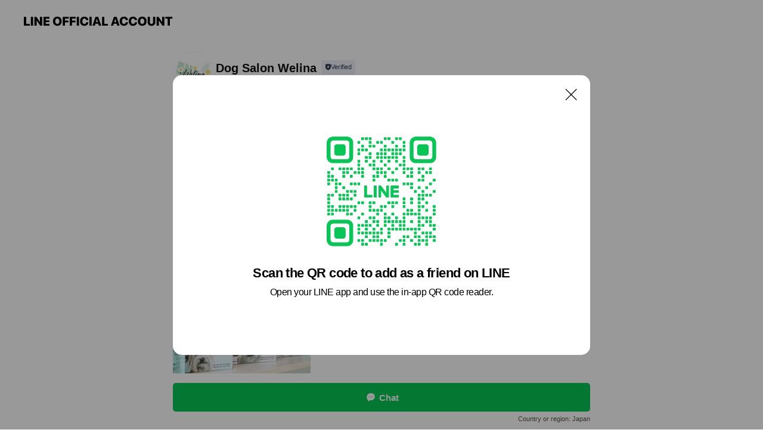

--- FILE ---
content_type: text/html; charset=utf-8
request_url: https://page.line.me/881vcuxt?openQrModal=true
body_size: 24568
content:
<!DOCTYPE html><html lang="en"><script id="oa-script-list" type="application/json">https://page.line-scdn.net/_next/static/chunks/pages/_app-c0b699a9d6347812.js,https://page.line-scdn.net/_next/static/chunks/pages/%5BsearchId%5D-b8e443852bbb5573.js</script><head><meta charSet="UTF-8"/><meta name="viewport" content="width=device-width,initial-scale=1,minimum-scale=1,maximum-scale=1,user-scalable=no,viewport-fit=cover"/><link rel="apple-touch-icon" sizes="180x180" href="https://page.line-scdn.net/favicons/apple-touch-icon.png"/><link rel="icon" type="image/png" sizes="32x32" href="https://page.line-scdn.net/favicons/favicon-32x32.png"/><link rel="icon" type="image/png" sizes="16x16" href="https://page.line-scdn.net/favicons/favicon-16x16.png&quot;"/><link rel="mask-icon" href="https://page.line-scdn.net/favicons/safari-pinned-tab.svg" color="#4ecd00"/><link rel="shortcut icon" href="https://page.line-scdn.net/favicons/favicon.ico"/><meta name="theme-color" content="#ffffff"/><meta property="og:image" content="https://page-share.line.me//%40881vcuxt/global/og_image.png?ts=1769653107248"/><meta name="twitter:card" content="summary_large_image"/><link rel="stylesheet" href="https://unpkg.com/swiper@6.8.1/swiper-bundle.min.css"/><title>Dog Salon Welina | LINE Official Account</title><meta property="og:title" content="Dog Salon Welina | LINE Official Account"/><meta name="twitter:title" content="Dog Salon Welina | LINE Official Account"/><link rel="canonical" href="https://page.line.me/881vcuxt"/><meta property="line:service_name" content="Official Account"/><meta property="line:sub_title_2" content="〒612-8432 京都府 京都市伏見区 深草柴田屋敷町62番地1"/><meta name="description" content="Dog Salon Welina&#x27;s LINE official account profile page. Add them as a friend for the latest news."/><link rel="preload" as="image" href="https://oa-profile-media.line-scdn.net/0h4nRX62-ca0FvIXy6M8gUFlZ-ZTBcQzJFGEdkdT9BaSQ3EWdsDCMsWy9CbQ83bm9rNR5vdz9Rcw0wem12NhE/w120"/><meta name="next-head-count" content="19"/><link rel="preload" href="https://page.line-scdn.net/_next/static/css/5066c0effeea9cdd.css" as="style"/><link rel="stylesheet" href="https://page.line-scdn.net/_next/static/css/5066c0effeea9cdd.css" data-n-g=""/><link rel="preload" href="https://page.line-scdn.net/_next/static/css/32cf1b1e6f7e57c2.css" as="style"/><link rel="stylesheet" href="https://page.line-scdn.net/_next/static/css/32cf1b1e6f7e57c2.css" data-n-p=""/><noscript data-n-css=""></noscript><script defer="" nomodule="" src="https://page.line-scdn.net/_next/static/chunks/polyfills-c67a75d1b6f99dc8.js"></script><script src="https://page.line-scdn.net/_next/static/chunks/webpack-53e0f634be95aa19.js" defer=""></script><script src="https://page.line-scdn.net/_next/static/chunks/framework-5d5971fdfab04833.js" defer=""></script><script src="https://page.line-scdn.net/_next/static/chunks/main-34d3f9ccc87faeb3.js" defer=""></script><script src="https://page.line-scdn.net/_next/static/chunks/e893f787-81841bf25f7a5b4d.js" defer=""></script><script src="https://page.line-scdn.net/_next/static/chunks/fd0ff8c8-d43e8626c80b2f59.js" defer=""></script><script src="https://page.line-scdn.net/_next/static/chunks/518-b33b01654ebc3704.js" defer=""></script><script src="https://page.line-scdn.net/_next/static/chunks/421-6db75eee1ddcc32a.js" defer=""></script><script src="https://page.line-scdn.net/_next/static/chunks/35-fb8646fb484f619c.js" defer=""></script><script src="https://page.line-scdn.net/_next/static/chunks/840-7f91c406241fc0b6.js" defer=""></script><script src="https://page.line-scdn.net/_next/static/chunks/137-ae3cbf072ff48020.js" defer=""></script><script src="https://page.line-scdn.net/_next/static/chunks/124-86d261272c7b9cdd.js" defer=""></script><script src="https://page.line-scdn.net/_next/static/chunks/693-01dc988928332a88.js" defer=""></script><script src="https://page.line-scdn.net/_next/static/chunks/716-15a06450f7be7982.js" defer=""></script><script src="https://page.line-scdn.net/_next/static/chunks/155-8eb63f2603fef270.js" defer=""></script><script src="https://page.line-scdn.net/_next/static/bbauL09QAT8MhModpG-Ma/_buildManifest.js" defer=""></script><script src="https://page.line-scdn.net/_next/static/bbauL09QAT8MhModpG-Ma/_ssgManifest.js" defer=""></script></head><body class=""><div id="__next"><div class="wrap main" style="--profile-button-color:#06c755" data-background="false" data-theme="true" data-js-top="true"><header id="header" class="header header_web"><div class="header_wrap"><span class="header_logo"><svg xmlns="http://www.w3.org/2000/svg" fill="none" viewBox="0 0 250 17" class="header_logo_image" role="img" aria-label="LINE OFFICIAL ACCOUNT" title="LINE OFFICIAL ACCOUNT"><path fill="#000" d="M.118 16V1.204H3.88v11.771h6.121V16zm11.607 0V1.204h3.763V16zm6.009 0V1.204h3.189l5.916 8.541h.072V1.204h3.753V16h-3.158l-5.947-8.634h-.072V16zm15.176 0V1.204h10.14v3.025h-6.377V7.15h5.998v2.83h-5.998v2.994h6.378V16zm23.235.267c-4.491 0-7.3-2.943-7.3-7.66v-.02c0-4.707 2.83-7.65 7.3-7.65 4.502 0 7.311 2.943 7.311 7.65v.02c0 4.717-2.8 7.66-7.311 7.66m0-3.118c2.153 0 3.486-1.763 3.486-4.542v-.02c0-2.8-1.363-4.533-3.486-4.533-2.102 0-3.466 1.723-3.466 4.532v.02c0 2.81 1.354 4.543 3.466 4.543M65.291 16V1.204h10.07v3.025h-6.306v3.373h5.732v2.881h-5.732V16zm11.731 0V1.204h10.07v3.025h-6.307v3.373h5.732v2.881h-5.732V16zm11.73 0V1.204h3.764V16zm12.797.267c-4.44 0-7.198-2.84-7.198-7.67v-.01c0-4.83 2.779-7.65 7.198-7.65 3.866 0 6.542 2.481 6.676 5.793v.103h-3.62l-.021-.154c-.235-1.538-1.312-2.625-3.035-2.625-2.06 0-3.363 1.692-3.363 4.522v.01c0 2.861 1.313 4.563 3.374 4.563 1.63 0 2.789-1.015 3.045-2.666l.02-.112h3.62l-.01.112c-.133 3.312-2.84 5.784-6.686 5.784m8.47-.267V1.204h3.763V16zm5.189 0 4.983-14.796h4.604L129.778 16h-3.947l-.923-3.25h-4.83l-.923 3.25zm7.249-11.577-1.6 5.62h3.271l-1.599-5.62zM131.204 16V1.204h3.763v11.771h6.121V16zm14.868 0 4.983-14.796h4.604L160.643 16h-3.948l-.923-3.25h-4.83L150.02 16zm7.249-11.577-1.599 5.62h3.271l-1.6-5.62zm14.653 11.844c-4.44 0-7.198-2.84-7.198-7.67v-.01c0-4.83 2.779-7.65 7.198-7.65 3.866 0 6.542 2.481 6.675 5.793v.103h-3.619l-.021-.154c-.236-1.538-1.312-2.625-3.035-2.625-2.061 0-3.363 1.692-3.363 4.522v.01c0 2.861 1.312 4.563 3.373 4.563 1.631 0 2.789-1.015 3.046-2.666l.02-.112h3.62l-.01.112c-.134 3.312-2.841 5.784-6.686 5.784m15.258 0c-4.44 0-7.198-2.84-7.198-7.67v-.01c0-4.83 2.778-7.65 7.198-7.65 3.866 0 6.542 2.481 6.675 5.793v.103h-3.619l-.021-.154c-.236-1.538-1.312-2.625-3.035-2.625-2.061 0-3.363 1.692-3.363 4.522v.01c0 2.861 1.312 4.563 3.373 4.563 1.631 0 2.789-1.015 3.046-2.666l.02-.112h3.62l-.011.112c-.133 3.312-2.84 5.784-6.685 5.784m15.36 0c-4.491 0-7.3-2.943-7.3-7.66v-.02c0-4.707 2.83-7.65 7.3-7.65 4.502 0 7.311 2.943 7.311 7.65v.02c0 4.717-2.799 7.66-7.311 7.66m0-3.118c2.154 0 3.487-1.763 3.487-4.542v-.02c0-2.8-1.364-4.533-3.487-4.533-2.102 0-3.466 1.723-3.466 4.532v.02c0 2.81 1.354 4.543 3.466 4.543m15.514 3.118c-3.855 0-6.367-2.184-6.367-5.517V1.204h3.763v9.187c0 1.723.923 2.758 2.615 2.758 1.681 0 2.604-1.035 2.604-2.758V1.204h3.763v9.546c0 3.322-2.491 5.517-6.378 5.517M222.73 16V1.204h3.189l5.916 8.541h.072V1.204h3.753V16h-3.158l-5.947-8.634h-.072V16zm18.611 0V4.229h-4.081V1.204h11.915v3.025h-4.081V16z"></path></svg></span></div></header><div class="container"><div data-intersection-target="profileFace" class="_root_f63qr_2 _modeLiffApp_f63qr_155"><div class="_account_f63qr_11"><div class="_accountHead_f63qr_16"><div class="_accountHeadIcon_f63qr_22"><a class="_accountHeadIconLink_f63qr_31" href="/881vcuxt/profile/img"><div class="_root_19dwp_1"><img class="_thumbnailImage_19dwp_8" src="https://profile.line-scdn.net/0h_DouBmzNAGtSDBcTPe5_PG5JDgYlIgYjKjgbBScPXQ58OxQ6aD0bBHQIDQt-aRVtO2tJCSNcX1so/preview" alt="Show profile photo" width="70" height="70"/></div></a></div><div class="_accountHeadContents_f63qr_34"><h1 class="_accountHeadTitle_f63qr_37"><span class="_accountHeadTitleText_f63qr_51">Dog Salon Welina</span><button type="button" class="_accountHeadBadge_f63qr_54" aria-label="Show account info"><span class="_root_4p75h_1 _typeCertified_4p75h_20"><span class="_icon_4p75h_17"><span role="img" aria-label="Verification status" class="la labs _iconImage_4p75h_17" style="width:11px;aspect-ratio:1;display:inline-grid;place-items:stretch"><svg xmlns="http://www.w3.org/2000/svg" data-laicon-version="10.2" viewBox="0 0 20 20" fill="currentColor"><g transform="translate(-2 -2)"><path d="M12 2.5c-3.7 0-6.7.7-7.8 1-.3.2-.5.5-.5.8v8.9c0 3.2 4.2 6.3 8 8.2.1 0 .2.1.3.1s.2 0 .3-.1c3.9-1.9 8-5 8-8.2V4.3c0-.3-.2-.6-.5-.7-1.1-.3-4.1-1.1-7.8-1.1zm0 4.2 1.2 2.7 2.7.3-1.9 2 .4 2.8-2.4-1.2-2.4 1.3.4-2.8-1.9-2 2.7-.3L12 6.7z"/></g></svg></span></span><span class="_label_4p75h_42">Verified</span></span></button></h1><div class="_accountHeadSubTexts_f63qr_58"><p class="_accountHeadSubText_f63qr_58">Friends<!-- --> <!-- -->621</p></div></div></div><div class="_accountInfo_f63qr_73"><p class="_accountInfoText_f63qr_85">伏見駅前のドッグサロン　ご予約受付中です</p><p class="_accountInfoText_f63qr_85">京都府 京都市伏見区 深草柴田屋敷町62番地1</p><p><a class="_accountInfoWebsiteLink_f63qr_137" href="https://welina-dogkyoto.jp/"><span class="_accountInfoWebsiteUrl_f63qr_141">welina-dogkyoto.jp/</span></a></p></div><div class="_actionButtons_f63qr_152"><div><div class="_root_1nhde_1"><button type="button" class="_button_1nhde_9"><span class="_icon_1nhde_31"><span role="img" class="la lar" style="width:14px;aspect-ratio:1;display:inline-grid;place-items:stretch"><svg xmlns="http://www.w3.org/2000/svg" data-laicon-version="15.0" viewBox="0 0 20 20" fill="currentColor"><g transform="translate(-2 -2)"><path d="M11.8722 10.2255a.9.9 0 1 0 0 1.8.9.9 0 0 0 0-1.8Zm-3.5386 0a.9.9 0 1 0 0 1.8.9.9 0 0 0 0-1.8Zm7.0767 0a.9.9 0 1 0 0 1.8.9.9 0 0 0 0-1.8Z"/><path d="M6.5966 6.374c-1.256 1.2676-1.988 3.1338-1.988 5.5207 0 2.8387 1.6621 5.3506 2.8876 6.8107.6247-.8619 1.6496-1.7438 3.2265-1.7444h.0015l2.2892-.0098h.0028c3.4682 0 6.2909-2.8223 6.2909-6.2904 0-1.9386-.7072-3.4895-1.9291-4.5632C16.1475 5.0163 14.3376 4.37 12.0582 4.37c-2.3602 0-4.2063.7369-5.4616 2.004Zm-.9235-.915C7.2185 3.8991 9.4223 3.07 12.0582 3.07c2.5189 0 4.6585.7159 6.1779 2.051 1.5279 1.3427 2.371 3.2622 2.371 5.5398 0 4.1857-3.4041 7.5896-7.5894 7.5904h-.0015l-2.2892.0098h-.0028c-1.33 0-2.114.9634-2.5516 1.8265l-.4192.8269-.6345-.676c-1.2252-1.3055-3.8103-4.4963-3.8103-8.3437 0-2.6555.8198-4.8767 2.3645-6.4358Z"/></g></svg></span></span><span class="_label_1nhde_14">Chat</span></button></div><div class="_root_1nhde_1"><a role="button" href="https://line.me/R/home/public/main?id=881vcuxt&amp;utm_source=businessprofile&amp;utm_medium=action_btn" class="_button_1nhde_9"><span class="_icon_1nhde_31"><span role="img" class="la lar" style="width:14px;aspect-ratio:1;display:inline-grid;place-items:stretch"><svg xmlns="http://www.w3.org/2000/svg" data-laicon-version="15.0" viewBox="0 0 20 20" fill="currentColor"><g transform="translate(-2 -2)"><path d="M6.0001 4.5104a.35.35 0 0 0-.35.35v14.2792a.35.35 0 0 0 .35.35h12a.35.35 0 0 0 .35-.35V4.8604a.35.35 0 0 0-.35-.35h-12Zm-1.65.35c0-.9112.7387-1.65 1.65-1.65h12c.9113 0 1.65.7388 1.65 1.65v14.2792c0 .9113-.7387 1.65-1.65 1.65h-12c-.9113 0-1.65-.7387-1.65-1.65V4.8604Z"/><path d="M15.0534 12.65H8.9468v-1.3h6.1066v1.3Zm0-3.3413H8.9468v-1.3h6.1066v1.3Zm0 6.6827H8.9468v-1.3h6.1066v1.3Z"/></g></svg></span></span><span class="_label_1nhde_14">Posts</span></a></div><div class="_root_1nhde_1"><a role="button" href="https://liff.line.me/1654883656-XqwKRkd4/accounts/881vcuxt/shopcards/01HG7Z6QSJGT2XX7141K9F867T?utm_source=businessprofile&amp;utm_medium=action_btn" class="_button_1nhde_9"><span class="_icon_1nhde_31"><span role="img" class="la labr" style="width:14px;aspect-ratio:1;display:inline-grid;place-items:stretch"><svg xmlns="http://www.w3.org/2000/svg" data-laicon-version="16.2" viewBox="0 0 20 20" fill="currentColor"><g transform="translate(-2 -2)"><path d="M7.82 4.77c-3.08 1.78-4.59 5.24-4.06 8.56h.01l-1.2.69c-.85-3.98.89-8.24 4.6-10.38 3.71-2.14 8.27-1.52 11.29 1.2l-1.2.69c-2.61-2.12-6.36-2.54-9.44-.76Zm8.35 14.46c3.08-1.78 4.59-5.24 4.06-8.56l1.2-.69c.85 3.99-.9 8.24-4.61 10.38-3.71 2.14-8.27 1.53-11.29-1.2l1.2-.69c2.61 2.12 6.36 2.54 9.44.76Z"/><path d="M9.04 6.86a5.923 5.923 0 0 0-2.96 5.13l-.01-.01-1.26.73c-.27-2.74 1.03-5.52 3.57-6.98a7.243 7.243 0 0 1 7.84.4l-1.26.73a5.907 5.907 0 0 0-5.92 0Zm5.92 10.28a5.91 5.91 0 0 0 2.96-5.13l.01.01 1.26-.73c.27 2.74-1.03 5.52-3.57 6.98a7.243 7.243 0 0 1-7.84-.4l1.26-.73a5.907 5.907 0 0 0 5.92 0Z"/><path d="m14.31 9.79-.67 1.85L15 13.06c.17.17.04.46-.2.46l-1.96-.06-.93 1.73c-.11.21-.43.18-.5-.05l-.55-1.89-1.93-.35c-.24-.04-.3-.35-.1-.49l1.63-1.1-.27-1.95c-.03-.24.24-.4.43-.25l1.55 1.2 1.77-.86c.22-.11.45.11.37.33v.01Zm2.52-1.16a6.064 6.064 0 0 0-.87-.99l3.37-1.95c.28.33.54.68.78 1.05l-3.28 1.89Zm-.87-.99-.01-.01.01.01Zm5.17 1.17-3.37 1.95c-.1-.43-.24-.85-.43-1.26l3.28-1.89c.2.39.38.79.52 1.2ZM7.168 15.371l.002-.001-.01-.01.008.011ZM3.89 17.26l3.278-1.889c.258.366.555.702.872.989l-3.37 1.95c-.28-.33-.54-.68-.78-1.05Zm2.35-4.02-3.37 1.95c.14.41.32.81.52 1.2l3.28-1.89c-.19-.41-.33-.83-.43-1.26Z"/></g></svg></span></span><span class="_label_1nhde_14">Reward cards</span></a></div><div class="_root_1nhde_1"><a role="button" href="https://liff.line.me/1654883387-DxN9w07M/accounts/%40881vcuxt/coupons?utm_source=businessprofile&amp;utm_medium=action_btn" class="_button_1nhde_9"><span class="_icon_1nhde_31"><span role="img" class="la lar" style="width:14px;aspect-ratio:1;display:inline-grid;place-items:stretch"><svg xmlns="http://www.w3.org/2000/svg" data-laicon-version="15.0" viewBox="0 0 20 20" fill="currentColor"><g transform="translate(-2 -2)"><path d="M8.2 19.6H21c.5523 0 1-.4477 1-1V5.4c0-.5523-.4477-1-1-1H8.2L7 5.6 5.8 4.4H3c-.5523 0-1 .4477-1 1v13.2c0 .5523.4477 1 1 1h2.8L7 18.4l1.2 1.2Zm-2.9385-1.3H3.3V5.7h1.9615L7 7.4385 8.7385 5.7H20.7v12.6H8.7385L7 16.5616 5.2615 18.3Z"/><path d="M6.3501 9.9353v-1.3h1.3v1.3h-1.3Zm0 2.7147v-1.3h1.3v1.3h-1.3Zm0 2.7146v-1.2999h1.3v1.2999h-1.3Z"/></g></svg></span></span><span class="_label_1nhde_14">Coupons</span></a></div></div></div></div></div><div class="content"><div class="ldsg-tab plugin_tab" data-flexible="flexible" style="--tab-indicator-position:0px;--tab-indicator-width:0px" id="tablist"><div class="tab-content"><div class="tab-content-inner"><div class="tab-list" role="tablist"><a aria-selected="true" role="tab" class="tab-list-item" tabindex="0"><span class="text">サロンについて</span></a><a aria-selected="false" role="tab" class="tab-list-item"><span class="text">Coupon</span></a><a aria-selected="false" role="tab" class="tab-list-item"><span class="text">Social media</span></a><a aria-selected="false" role="tab" class="tab-list-item"><span class="text">Health &amp; safety</span></a><a aria-selected="false" role="tab" class="tab-list-item"><span class="text">Basic info</span></a><a aria-selected="false" role="tab" class="tab-list-item"><span class="text">You might like</span></a></div><div class="tab-indicator"></div></div></div></div><section class="section section_collection" id="plugin-showcase-766431600953896" data-js-plugin="showcase"><a data-testid="link-with-next" class="link" href="/881vcuxt/showcase/766431600953896"><h2 class="title_section" data-testid="plugin-header"><span class="title">サロンについて</span><span class="text_more">See more</span></h2></a><div class="collection_plugin"><div class="collection_plugin_item"><div class="collection_image"><picture class="picture"><img class="image" alt="" src="https://oa-profile-media.line-scdn.net/0h4nRX62-ca0FvIXy6M8gUFlZ-ZTBcQzJFGEdkdT9BaSQ3EWdsDCMsWy9CbQ83bm9rNR5vdz9Rcw0wem12NhE/w240?0"/></picture></div><div class="collection_info"><strong class="collection_title">こだわりのペットフード販売</strong><p class="collection_desc">トリミングだけでなく、品質と安全性にこだわって厳選したペットフードの販売も行っております。それぞれのワンちゃんのお悩みや体質に応じて、ペットフードメーカー出身のスタッフがご相談に乗ります。どんな些細な事でも大丈夫です。お気軽にご相談ください。</p></div><a data-testid="internal-link" class="collection_link" href="/881vcuxt/showcase/766431600953896/item/766435635849214"></a></div><div class="collection_plugin_item"><div class="collection_image"><picture class="picture"><img class="image" alt=""/></picture></div><div class="collection_info"><strong class="collection_title">水素浴</strong><p class="collection_desc">高濃度水素で全身のエイジングケア。 老化や病気の原因の1つとされる活性酸素を水素のお湯に浸かることで、皮膚と呼吸を通してカラダの中のサビ（酸化）を取り除く効果が期待できます。 健康を維持しながら、若々しいハリ・艶がある皮膚や被毛に貢献します。</p></div><a data-testid="internal-link" class="collection_link" href="/881vcuxt/showcase/766431600953896/item/766435635849215"></a></div><div class="collection_plugin_item"><div class="collection_image"><picture class="picture"><img class="image" alt=""/></picture></div><div class="collection_info"><strong class="collection_title">ミストエステ</strong><p class="collection_desc">オゾンミストの働きで、「毛玉や静電気の予防」「血行促進」「除菌・消臭効果」「保湿」「トリートメントやパックの浸透促進」といった様々な効果を得られます。 オゾンミストの最大の魅力は、他のメニューと同時進行でミストを浴びる事で、オプションメニューの効果をより高めたり、エステに近いのでワンちゃんのストレスを軽減させるなどの相乗効果にあります。</p></div><a data-testid="internal-link" class="collection_link" href="/881vcuxt/showcase/766431600953896/item/766439600367147"></a></div><div class="collection_plugin_item"><div class="collection_image"><picture class="picture"><img class="image" alt=""/></picture></div><div class="collection_info"><strong class="collection_title">炭酸泉</strong><p class="collection_desc">じんわりあたたかい炭酸のお湯に入浴することで心も体もリフレッシュできます。 毛穴より小さな炭酸が全身の隅々まで行き渡るので、体の芯から温まり、シャンプーの後も温かさが持続します。 血圧を下げ、血管を拡張させて血液循環をよくする効果やじんわりと温めることで関節痛を緩和する効果が期待できます。</p></div><a data-testid="internal-link" class="collection_link" href="/881vcuxt/showcase/766431600953896/item/766446431987750"></a></div><div class="collection_plugin_item"><div class="collection_image"><picture class="picture"><img class="image" alt=""/></picture></div><div class="collection_info"><strong class="collection_title">泥パック</strong><p class="collection_desc">イスラエルの死海の27種の天然ミネラルの泥に、オーガニックアルガンオイルとアボカドオイルを配合した泥パック。被毛を保湿し栄養を補給することで集中補修。 硬くなった毛並みを柔らかくツヤツヤにします。 また、カサカサお肌に潤いを与え、血液の循環を改善し刺激します。</p></div><a data-testid="internal-link" class="collection_link" href="/881vcuxt/showcase/766431600953896/item/766446431987751"></a></div><div class="collection_plugin_item"><div class="collection_image"><picture class="picture"><img class="image" alt=""/></picture></div><div class="collection_info"><strong class="collection_title">シルク泡パック</strong><p class="collection_desc">70％がシルクから抽出された成分で、アミノ酸が豊富に含まれているので、保湿、抗菌、修復、紫外線予防などの効果が期待できます。 被毛にコシとハリを与えるので、根元からふんわりボリュームが出ます。また、毛根やキューティクルに浸透し、傷んだ被毛を補修する効果も期待できます。</p></div><a data-testid="internal-link" class="collection_link" href="/881vcuxt/showcase/766431600953896/item/766446431987752"></a></div></div></section><section class="section section_coupon" id="plugin-coupon-750473004069597" data-js-plugin="coupon"><a data-testid="link-with-next" class="link" href="/881vcuxt/coupons/750473004069597"><h2 class="title_section" data-testid="plugin-header"><span class="title">Coupon</span><span class="text_more">See more</span></h2></a><div class="coupon_plugin"><div class="swiper-container swiper"><div class="swiper-wrapper"><div class="swiper-slide"><div class="coupon_plugin_item"><a target="_self" rel="noopener" href="https://liff.line.me/1654883387-DxN9w07M/c/N2vOTwNwq?utm_source=businessprofile&amp;utm_medium=plugin" class="coupon_link"><div class="coupon_info"><em class="coupon_category coupon_reusable">Unlimited</em><strong class="coupon_title">リピーター様特典　1ヶ月以内の次回ご予約でトリミング料金¥500off</strong><span class="coupon_date">2021.11.19<!-- -->~<!-- -->2030.12.31</span></div><div class="coupon_thumb"><picture class="picture"><source media="(min-width: 480px)" srcSet="https://oa-coupon.line-scdn.net/0h_z66l_OiAFULTxelR65_AikOGjZ7JxUdZXcLcnAQQDdtfwdRQkkTZltPFR55G09_UkoWT1gWXRlAegF_UWsJT0wkHwRDAw4?0"/><img class="image" alt="" src="https://oa-coupon.line-scdn.net/0h_z66l_OiAFULTxelR65_AikOGjZ7JxUdZXcLcnAQQDdtfwdRQkkTZltPFR55G09_UkoWT1gWXRlAegF_UWsJT0wkHwRDAw4/w150?0"/></picture></div></a></div></div><div class="swiper-slide"><div class="coupon_plugin_item"><a target="_self" rel="noopener" href="https://liff.line.me/1654883387-DxN9w07M/c/Nw6P35Ezw?utm_source=businessprofile&amp;utm_medium=plugin" class="coupon_link"><div class="coupon_info"><em class="coupon_category coupon_limit">1-time use</em><strong class="coupon_title">初回特典　歯磨きサービス or オプションお試し50%off</strong><span class="coupon_date">2021.11.01<!-- -->~<!-- -->2030.12.31</span></div><div class="coupon_thumb"><picture class="picture"><source media="(min-width: 480px)" srcSet="https://oa-coupon.line-scdn.net/0hibO7QRwbNk1yTiFVJmVJGlAPLC4CJiMFHHY9agkRdi8UfjFJO0glfiJOIwYAGnlnK0h4VD4-aCgAGnRnEmo_VyUlKRw6BnQ?0"/><img class="image" alt="" src="https://oa-coupon.line-scdn.net/0hibO7QRwbNk1yTiFVJmVJGlAPLC4CJiMFHHY9agkRdi8UfjFJO0glfiJOIwYAGnlnK0h4VD4-aCgAGnRnEmo_VyUlKRw6BnQ/w150?0"/></picture></div></a></div></div></div></div></div></section><section class="section section_sns" id="plugin-social-media-744824299968627" data-js-plugin="socialMedia"><h2 class="title_section" data-testid="plugin-header"><span class="title">Social media</span></h2><div class="sns_plugin"><p class="text">Follow us on social media</p><div class="sns_area"><a target="_blank" rel="noopener noreferrer ugc nofollow" href="https://instagram.com/dog_salon_welina" class="link link_instagram" data-testid="instagram"><span class="icon"><svg xmlns="http://www.w3.org/2000/svg" data-laicon-version="5.9" viewBox="0 0 24 24"><g fill="#fff"><path d="M12 4.622c2.403 0 2.688.009 3.637.052.877.04 1.354.187 1.67.31.421.163.72.358 1.036.673.315.315.51.615.673 1.035.123.317.27.794.31 1.671.043.95.052 1.234.052 3.637s-.009 2.688-.052 3.637c-.04.877-.187 1.354-.31 1.67a2.79 2.79 0 01-.673 1.036c-.315.315-.615.51-1.035.673-.317.123-.794.27-1.671.31-.95.043-1.234.052-3.637.052s-2.688-.009-3.637-.052c-.877-.04-1.354-.187-1.67-.31a2.788 2.788 0 01-1.036-.673 2.79 2.79 0 01-.673-1.035c-.123-.317-.27-.794-.31-1.671-.043-.95-.052-1.234-.052-3.637s.009-2.688.052-3.637c.04-.877.187-1.354.31-1.67a2.79 2.79 0 01.673-1.036c.315-.315.615-.51 1.035-.673.317-.123.794-.27 1.671-.31.95-.043 1.234-.052 3.637-.052zM12 3c-2.444 0-2.75.01-3.71.054-.959.044-1.613.196-2.185.418A4.412 4.412 0 004.51 4.511c-.5.5-.809 1.002-1.038 1.594-.223.572-.375 1.226-.419 2.184C3.01 9.25 3 9.556 3 12s.01 2.75.054 3.71c.044.959.196 1.613.419 2.185a4.41 4.41 0 001.038 1.595c.5.5 1.002.808 1.594 1.038.572.222 1.226.374 2.184.418C9.25 20.99 9.556 21 12 21s2.75-.01 3.71-.054c.959-.044 1.613-.196 2.185-.419a4.412 4.412 0 001.595-1.038c.5-.5.808-1.002 1.038-1.594.222-.572.374-1.226.418-2.184.044-.96.054-1.267.054-3.711s-.01-2.75-.054-3.71c-.044-.959-.196-1.613-.419-2.185A4.412 4.412 0 0019.49 4.51c-.5-.5-1.002-.809-1.594-1.039-.572-.222-1.226-.374-2.184-.418C14.75 3.01 14.444 3 12 3z"></path><path d="M12.004 7.383a4.622 4.622 0 100 9.243 4.622 4.622 0 000-9.243zm0 7.621a3 3 0 110-6 3 3 0 010 6zm5.884-7.807a1.08 1.08 0 11-2.16 0 1.08 1.08 0 012.16 0z"></path></g></svg></span></a></div></div></section><section class="section" id="plugin-health-safety-683264282145476" data-js-plugin="healthSafety"><h2 class="title_section" data-testid="plugin-header"><span class="title">Health &amp; safety</span></h2><div class="attributes_plugin"><div class="banner_area"><p class="inner"><strong class="title">In-store safety policies</strong><span class="text">Info provided by the business</span><span class="image image_banner_health"></span></p></div><ul class="check_list"><li class="check_item">Sanitized surfaces</li><li class="check_item">Regular ventilation</li><li class="check_item">Sanitized seats</li><li class="check_item">Hand sanitizer dispensers</li><li class="check_item" style="display:none">Staff must wear face masks</li><li class="check_item" style="display:none">Staff must regularly use sanitizer, wash hands, and gargle mouthwash</li><li class="check_item" style="display:none">Face masks required</li><li class="check_item" style="display:none">Staggered entry and seating</li></ul><button type="button" class="button_more">Show all</button></div></section><section class="section section_info" id="plugin-information-681745528764741" data-js-plugin="information"><h2 class="title_section" data-testid="plugin-header"><span class="title">Basic info</span></h2><div class="basic_info_item info_intro"><i class="icon"><svg width="19" height="19" viewBox="0 0 19 19" fill="none" xmlns="http://www.w3.org/2000/svg"><path fill-rule="evenodd" clip-rule="evenodd" d="M14.25 2.542h-9.5c-.721 0-1.306.584-1.306 1.306v11.304c0 .722.585 1.306 1.306 1.306h9.5c.722 0 1.306-.584 1.306-1.306V3.848c0-.722-.584-1.306-1.306-1.306zM4.75 3.57h9.5c.153 0 .277.124.277.277v11.304a.277.277 0 01-.277.277h-9.5a.277.277 0 01-.277-.277V3.848c0-.153.124-.277.277-.277zm7.167 6.444v-1.03H7.083v1.03h4.834zm0-3.675v1.03H7.083V6.34h4.834zm0 6.32v-1.03H7.083v1.03h4.834z" fill="#000"></path></svg></i>伏見駅から徒歩1分のドッグサロン　ご予約お待ちしております！</div><div class="basic_info_item info_time"><i class="icon"><svg width="19" height="19" viewBox="0 0 19 19" fill="none" xmlns="http://www.w3.org/2000/svg"><path fill-rule="evenodd" clip-rule="evenodd" d="M9.5 2.177a7.323 7.323 0 100 14.646 7.323 7.323 0 000-14.646zm0 1.03a6.294 6.294 0 110 12.587 6.294 6.294 0 010-12.588zm.514 5.996v-3.73H8.985v4.324l2.79 1.612.515-.892-2.276-1.314z" fill="#000"></path></svg></i><div class="title"><span class="title_s">Thu</span><span class="con_s">10:00 - 19:00</span></div><ul class="lst_week"><li><span class="title_s">Sun</span><span class="con_s">10:00 - 19:00</span></li><li><span class="title_s">Mon</span><span class="con_s">10:00 - 19:00</span></li><li><span class="title_s">Tue</span><span class="con_s">10:00 - 19:00</span></li><li><span class="title_s">Wed</span><span class="con_s">Closed</span></li><li><span class="title_s">Thu</span><span class="con_s">10:00 - 19:00</span></li><li><span class="title_s">Fri</span><span class="con_s">10:00 - 19:00</span></li><li><span class="title_s">Sat</span><span class="con_s">10:00 - 19:00</span></li></ul></div><div class="basic_info_item info_budget is_selectable"><i class="icon"><svg width="19" height="19" viewBox="0 0 19 19" fill="none" xmlns="http://www.w3.org/2000/svg"><path fill-rule="evenodd" clip-rule="evenodd" d="M4.04 3.048h11.333c.74 0 1.34.6 1.34 1.34v10.224c0 .74-.6 1.34-1.34 1.34H4.04A1.753 1.753 0 012.286 14.2V4.8m1.03 1.71v7.69c0 .4.324.724.723.724h11.334c.172 0 .312-.14.312-.311V6.978a.311.311 0 00-.249-.305l-.063-.006H4.04c-.258 0-.503-.056-.724-.156zm12.369-.837V4.388a.311.311 0 00-.312-.311H4.04c-.4 0-.724.324-.724.724v.115c.001.37.28.675.64.717l.084.005h11.334c.107 0 .212.013.312.036zM4.039 3.048c-.968 0-1.753.785-1.753 1.753L4.04 3.048zm9.622 6.91a.826.826 0 100 1.651.826.826 0 000-1.652z" fill="#000"></path></svg></i><ul class="lst_budget"><li><span class="con_s">￥5,001 ~ ￥8,000</span></li></ul></div><div class="basic_info_item info_tel is_selectable"><i class="icon"><svg width="19" height="19" viewBox="0 0 19 19" fill="none" xmlns="http://www.w3.org/2000/svg"><path fill-rule="evenodd" clip-rule="evenodd" d="M2.816 3.858L4.004 2.67a1.76 1.76 0 012.564.079l2.024 2.286a1.14 1.14 0 01-.048 1.559L7.306 7.832l.014.04c.02.052.045.11.075.173l.051.1c.266.499.762 1.137 1.517 1.892.754.755 1.393 1.25 1.893 1.516.103.055.194.097.271.126l.04.014 1.239-1.238a1.138 1.138 0 011.465-.121l.093.074 2.287 2.024a1.76 1.76 0 01.078 2.563l-1.188 1.188c-1.477 1.478-5.367.513-9.102-3.222-3.735-3.735-4.7-7.625-3.223-9.103zm5.005 1.86L5.797 3.43a.731.731 0 00-1.065-.033L3.544 4.586c-.31.31-.445 1.226-.162 2.367.393 1.582 1.49 3.386 3.385 5.28 1.894 1.894 3.697 2.992 5.28 3.384 1.14.284 2.057.148 2.367-.162l1.187-1.187a.731.731 0 00-.032-1.065l-2.287-2.024a.109.109 0 00-.148.004l-1.403 1.402c-.517.518-1.887-.21-3.496-1.82l-.158-.16c-1.499-1.54-2.164-2.837-1.663-3.337l1.402-1.402a.108.108 0 00.005-.149z" fill="#000"></path></svg></i><a class="link" href="#"><span>0753669777</span></a></div><div class="basic_info_item info_url is_selectable"><i class="icon"><svg width="19" height="19" viewBox="0 0 19 19" fill="none" xmlns="http://www.w3.org/2000/svg"><path fill-rule="evenodd" clip-rule="evenodd" d="M9.5 2.18a7.32 7.32 0 100 14.64 7.32 7.32 0 000-14.64zM3.452 7.766A6.294 6.294 0 003.21 9.5c0 .602.084 1.184.242 1.736H6.32A17.222 17.222 0 016.234 9.5c0-.597.03-1.178.086-1.735H3.452zm.396-1.029H6.46c.224-1.303.607-2.422 1.11-3.225a6.309 6.309 0 00-3.722 3.225zm3.51 1.03a15.745 15.745 0 000 3.47h4.284a15.749 15.749 0 000-3.47H7.358zm4.131-1.03H7.511C7.903 4.64 8.707 3.21 9.5 3.21c.793 0 1.597 1.43 1.99 3.526zm1.19 1.03a17.21 17.21 0 010 3.47h2.869A6.292 6.292 0 0015.79 9.5c0-.602-.084-1.184-.242-1.735H12.68zm2.473-1.03H12.54c-.224-1.303-.607-2.422-1.11-3.225a6.308 6.308 0 013.722 3.225zM7.57 15.489a6.309 6.309 0 01-3.722-3.224H6.46c.224 1.303.607 2.421 1.11 3.224zm1.929.301c-.793 0-1.596-1.43-1.99-3.525h3.98c-.394 2.095-1.197 3.525-1.99 3.525zm1.93-.301c.503-.803.886-1.921 1.11-3.224h2.612a6.309 6.309 0 01-3.723 3.224z" fill="#000"></path></svg></i><a class="account_info_website_link" href="https://welina-dogkyoto.jp/"><span class="account_info_website_url">welina-dogkyoto.jp/</span></a></div><div class="basic_info_item info_pay"><i class="icon"><svg width="19" height="19" viewBox="0 0 19 19" fill="none" xmlns="http://www.w3.org/2000/svg"><path fill-rule="evenodd" clip-rule="evenodd" d="M2.85 3.457h13.3a.91.91 0 01.91.91v10.266a.91.91 0 01-.91.91H2.85a.91.91 0 01-.91-.91V4.367a.91.91 0 01.91-.91zm13.18 3.012V4.486H2.968v1.983H16.03zm0 1.03H2.968v7.015H16.03V7.498zm-1.705 4.52v1.03h-2.368v-1.03h2.368z" fill="#000"></path></svg></i><span class="title">Supported cards</span><ul class="lst_card"><li class="card_visa"><span class="blind">Visa</span></li><li class="card_master"><span class="blind">Mastercard</span></li><li class="card_jcb"><span class="blind">JCB</span></li><li class="card_diners"><span class="blind">Diners</span></li><li class="card_amex"><span class="blind">American Express</span></li></ul></div><div class="basic_info_item place_map" data-js-access="true"><div class="map_area"><a target="_blank" rel="noopener" href="https://www.google.com/maps/search/?api=1&amp;query=0%2C0"><img src="https://maps.googleapis.com/maps/api/staticmap?key=AIzaSyCmbTfxB3uMZpzVX9NYKqByC1RRi2jIjf0&amp;channel=Line_Account&amp;scale=2&amp;size=400x200&amp;center=0.0001%2C0&amp;markers=scale%3A2%7Cicon%3Ahttps%3A%2F%2Fpage.line-scdn.net%2F_%2Fimages%2FmapPin.v1.png%7C0%2C0&amp;language=en&amp;region=&amp;signature=7Ok-Zd5fNYyS3A9F__FAhInFXuI%3D" alt=""/></a></div><div class="map_text"><i class="icon"><svg width="19" height="19" viewBox="0 0 19 19" fill="none" xmlns="http://www.w3.org/2000/svg"><path fill-rule="evenodd" clip-rule="evenodd" d="M9.731 1.864l-.23-.004a6.308 6.308 0 00-4.853 2.266c-2.155 2.565-1.9 6.433.515 8.857a210.37 210.37 0 013.774 3.911.772.772 0 001.13 0l.942-.996a182.663 182.663 0 012.829-2.916c2.413-2.422 2.67-6.29.515-8.855a6.308 6.308 0 00-4.622-2.263zm-.23 1.026a5.28 5.28 0 014.064 1.9c1.805 2.147 1.588 5.413-.456 7.466l-.452.456a209.82 209.82 0 00-2.87 2.98l-.285.3-1.247-1.31a176.87 176.87 0 00-2.363-2.425c-2.045-2.053-2.261-5.32-.456-7.468a5.28 5.28 0 014.064-1.9zm0 3.289a2.004 2.004 0 100 4.008 2.004 2.004 0 000-4.008zm0 1.029a.975.975 0 110 1.95.975.975 0 010-1.95z" fill="#000"></path></svg></i><div class="map_title_area"><strong class="map_title">〒612-8432 京都府 京都市伏見区 深草柴田屋敷町62番地1</strong><button type="button" class="button_copy" aria-label="Copy"><i class="icon_copy"><svg width="16" height="16" xmlns="http://www.w3.org/2000/svg" data-laicon-version="15" viewBox="0 0 24 24"><path d="M3.2 3.05a.65.65 0 01.65-.65h12.99a.65.65 0 01.65.65V6.5h-1.3V3.7H4.5v13.28H7v1.3H3.85a.65.65 0 01-.65-.65V3.05z"></path><path d="M6.52 6.36a.65.65 0 01.65-.65h12.98a.65.65 0 01.65.65V17.5l-4.1 4.1H7.17a.65.65 0 01-.65-.65V6.36zm1.3.65V20.3h8.34l3.34-3.34V7.01H7.82z"></path><path d="M14.13 10.19H9.6v-1.3h4.53v1.3zm0 2.2H9.6v-1.3h4.53v1.3zm1.27 3.81h5.4v1.3h-4.1v4.1h-1.3v-5.4z"></path></svg></i></button></div><div class="map_address">近鉄京都線 伏見駅より徒歩1分</div></div></div><div class="basic_info_item info_health"><i class="icon"><svg width="18" height="19" viewBox="0 0 18 19" fill="none" xmlns="http://www.w3.org/2000/svg"><path fill-rule="evenodd" clip-rule="evenodd" d="M3.106 2.877c1.43-.44 3.591-.791 5.894-.791 2.263 0 4.28.32 5.86.754a.51.51 0 01.365.497l.02 7.01c0 2.26-2.502 4.673-6.013 6.51l-.096.037-.015.004-.121.016a.62.62 0 01-.162-.028l-.07-.03c-3.51-1.836-6.013-4.25-6.013-6.509V3.371c0-.229.143-.43.351-.494zm10.925.81a21.773 21.773 0 00-4.626-.568L9 3.115c-1.974 0-3.839.269-5.173.622l-.097.027v6.583c0 1.677 2.16 3.804 5.207 5.448l.062.033.29-.159c2.857-1.589 4.87-3.58 4.977-5.187l.004-.133-.02-6.608-.22-.055z" fill="#000"></path><path d="M6.632 8.5h4.736M9 6v5" stroke="#000" stroke-width="1.2"></path></svg></i>In-store health &amp; safety measures</div></section><section class="section section_recommend" id="plugin-recommendation-RecommendationPlugin" data-js-plugin="recommendation"><a target="_self" rel="noopener" href="https://liff.line.me/1654867680-wGKa63aV/?utm_source=oaprofile&amp;utm_medium=recommend" class="link"><h2 class="title_section" data-testid="plugin-header"><span class="title">You might like</span><span class="text_more">See more</span></h2></a><section class="RecommendationPlugin_subSection__nWfpQ"><h3 class="RecommendationPlugin_subTitle__EGDML">Accounts others are viewing</h3><div class="swiper-container"><div class="swiper-wrapper"><div class="swiper-slide"><div class="recommend_list"><div class="recommend_item" id="recommend-item-1"><a target="_self" rel="noopener" href="https://page.line.me/515kxnvv?openerPlatform=liff&amp;openerKey=profileRecommend" class="link"><div class="thumb"><img src="https://profile.line-scdn.net/0hq0234PPcLh8PSj3c0mlRSDMPIHJ4ZChXd342Kn9JcSkiL2keNi9kfHhNICgmKW5OYHgyeXlOJSkl/preview" class="image" alt=""/></div><div class="info"><strong class="info_name"><i class="icon_certified"></i>k-wood Dog run</strong><div class="info_detail"><span class="friend">929 friends</span></div></div></a></div><div class="recommend_item" id="recommend-item-2"><a target="_self" rel="noopener" href="https://page.line.me/375nmppj?openerPlatform=liff&amp;openerKey=profileRecommend" class="link"><div class="thumb"><img src="https://profile.line-scdn.net/0hFyLHJxKvGVZxMQqLc8xmAU10FzsGHx8eCV4FM1cxQWdfBldSGQACY1ZmQGELUg0ETlQEZVdlQTNV/preview" class="image" alt=""/></div><div class="info"><strong class="info_name"><i class="icon_certified"></i>淀動物病院</strong><div class="info_detail"><span class="friend">292 friends</span></div></div></a></div><div class="recommend_item" id="recommend-item-3"><a target="_self" rel="noopener" href="https://page.line.me/725snthc?openerPlatform=liff&amp;openerKey=profileRecommend" class="link"><div class="thumb"><img src="https://profile.line-scdn.net/0hnKNJURF-MWRzMy99l1ROM092PwkEHTcsC1QsVQUwal1fU39hTFQpBwQwPFwMBiY7HQJ4Cl87alNa/preview" class="image" alt=""/></div><div class="info"><strong class="info_name"><i class="icon_certified"></i>リアンどうぶつ病院</strong><div class="info_detail"><span class="friend">234 friends</span></div></div></a></div></div></div><div class="swiper-slide"><div class="recommend_list"><div class="recommend_item" id="recommend-item-4"><a target="_self" rel="noopener" href="https://page.line.me/361pblrf?openerPlatform=liff&amp;openerKey=profileRecommend" class="link"><div class="thumb"><img src="https://profile.line-scdn.net/0hGRmawblyGH1QGArVWzNnKmxdFhAnNh41KHdRGnYcQ00veFh4ZH1STyEdQkx8elojZHsEGSJLE0R-/preview" class="image" alt=""/></div><div class="info"><strong class="info_name"><i class="icon_certified"></i>ペットショップクルール＆JULA</strong><div class="info_detail"><span class="friend">626 friends</span></div></div></a></div><div class="recommend_item" id="recommend-item-5"><a target="_self" rel="noopener" href="https://page.line.me/789zjbsm?openerPlatform=liff&amp;openerKey=profileRecommend" class="link"><div class="thumb"><img src="https://profile.line-scdn.net/0h_UBuSTOvAHp_DBNk5H9_LUNJDhcIIgYyB2NNHQoMXUkGbk9_ET8cHA8NC09TPBUlFm1HSFoLXENV/preview" class="image" alt=""/></div><div class="info"><strong class="info_name"><i class="icon_certified"></i>京都山科整体むらみやサロン</strong><div class="info_detail"><span class="friend">197 friends</span></div></div></a></div><div class="recommend_item" id="recommend-item-6"><a target="_self" rel="noopener" href="https://page.line.me/wdf7052v?openerPlatform=liff&amp;openerKey=profileRecommend" class="link"><div class="thumb"><img src="https://profile.line-scdn.net/0h6iTmN-3aaUZpFER01RQWEVVRZyseOm8OESUkKE9AMHBNISgQBXtzIksTP3NEI30YUnEiJhwTPnBG/preview" class="image" alt=""/></div><div class="info"><strong class="info_name"><i class="icon_certified"></i>リラクゼーション ゆる夢 山科店</strong><div class="info_detail"><span class="friend">1,013 friends</span></div><div class="common_label"><strong class="label"><i class="icon"><svg width="12" height="12" viewBox="0 0 12 12" fill="none" xmlns="http://www.w3.org/2000/svg"><path fill-rule="evenodd" clip-rule="evenodd" d="M1.675 2.925v6.033h.926l.923-.923.923.923h5.878V2.925H4.447l-.923.923-.923-.923h-.926zm-.85-.154c0-.384.312-.696.696-.696h1.432l.571.571.572-.571h6.383c.385 0 .696.312.696.696v6.341a.696.696 0 01-.696.696H4.096l-.572-.571-.571.571H1.52a.696.696 0 01-.696-.696V2.771z" fill="#777"></path><path fill-rule="evenodd" clip-rule="evenodd" d="M3.025 4.909v-.65h1v.65h-1zm0 1.357v-.65h1v.65h-1zm0 1.358v-.65h1v.65h-1z" fill="#777"></path></svg></i><span class="text">Coupons</span></strong><strong class="label"><i class="icon"><svg width="13" height="12" viewBox="0 0 13 12" fill="none" xmlns="http://www.w3.org/2000/svg"><path fill-rule="evenodd" clip-rule="evenodd" d="M11.1 2.14H2.7a.576.576 0 00-.575.576v6.568c0 .317.258.575.575.575h8.4a.576.576 0 00.575-.575V2.716a.576.576 0 00-.575-.575zm-.076 2.407V9.21h-8.25V4.547h8.25zm0-.65V2.791h-8.25v1.106h8.25z" fill="#777"></path><path d="M11.024 9.209v.1h.1v-.1h-.1zm0-4.662h.1v-.1h-.1v.1zM2.774 9.21h-.1v.1h.1v-.1zm0-4.662v-.1h-.1v.1h.1zm8.25-.65v.1h.1v-.1h-.1zm0-1.106h.1v-.1h-.1v.1zm-8.25 0v-.1h-.1v.1h.1zm0 1.106h-.1v.1h.1v-.1zM2.7 2.241h8.4v-.2H2.7v.2zm-.475.475c0-.262.213-.475.475-.475v-.2a.676.676 0 00-.675.675h.2zm0 6.568V2.716h-.2v6.568h.2zm.475.475a.476.476 0 01-.475-.475h-.2c0 .372.303.675.675.675v-.2zm8.4 0H2.7v.2h8.4v-.2zm.475-.475a.476.476 0 01-.475.475v.2a.676.676 0 00.675-.675h-.2zm0-6.568v6.568h.2V2.716h-.2zM11.1 2.24c.262 0 .475.213.475.475h.2a.676.676 0 00-.675-.675v.2zm.024 6.968V4.547h-.2V9.21h.2zm-8.35.1h8.25v-.2h-8.25v.2zm-.1-4.762V9.21h.2V4.547h-.2zm8.35-.1h-8.25v.2h8.25v-.2zm.1-.55V2.791h-.2v1.106h.2zm-.1-1.206h-8.25v.2h8.25v-.2zm-8.35.1v1.106h.2V2.791h-.2zm.1 1.206h8.25v-.2h-8.25v.2zm6.467 2.227l-.296.853-.904.019.72.545-.261.865.741-.516.742.516-.262-.865.72-.545-.903-.019-.297-.853z" fill="#777"></path></svg></i><span class="text">Reward card</span></strong></div></div></a></div></div></div><div class="swiper-slide"><div class="recommend_list"><div class="recommend_item" id="recommend-item-7"><a target="_self" rel="noopener" href="https://page.line.me/659amxjd?openerPlatform=liff&amp;openerKey=profileRecommend" class="link"><div class="thumb"><img src="https://profile.line-scdn.net/0hB5GHhvraHRp6MQzQt-NiTUZ0E3cNHxtSAlUCKVg4FChVAFtOFAMFeloyQStVUlJJTgRRfgxmFy4D/preview" class="image" alt=""/></div><div class="info"><strong class="info_name"><i class="icon_certified"></i>Eyedea-</strong><div class="info_detail"><span class="friend">298 friends</span></div><div class="common_label"><strong class="label"><i class="icon"><svg width="12" height="12" viewBox="0 0 12 12" fill="none" xmlns="http://www.w3.org/2000/svg"><path fill-rule="evenodd" clip-rule="evenodd" d="M1.675 2.925v6.033h.926l.923-.923.923.923h5.878V2.925H4.447l-.923.923-.923-.923h-.926zm-.85-.154c0-.384.312-.696.696-.696h1.432l.571.571.572-.571h6.383c.385 0 .696.312.696.696v6.341a.696.696 0 01-.696.696H4.096l-.572-.571-.571.571H1.52a.696.696 0 01-.696-.696V2.771z" fill="#777"></path><path fill-rule="evenodd" clip-rule="evenodd" d="M3.025 4.909v-.65h1v.65h-1zm0 1.357v-.65h1v.65h-1zm0 1.358v-.65h1v.65h-1z" fill="#777"></path></svg></i><span class="text">Coupons</span></strong></div></div></a></div><div class="recommend_item" id="recommend-item-8"><a target="_self" rel="noopener" href="https://page.line.me/759oopcn?openerPlatform=liff&amp;openerKey=profileRecommend" class="link"><div class="thumb"><img src="https://profile.line-scdn.net/0hzklogjqaJURRFjN8Q55aE21TKykmOCMMKXg6JXMTKXd0dWAROiA_KyQUend0czIUbCQ5dnYXfCZ4/preview" class="image" alt=""/></div><div class="info"><strong class="info_name"><i class="icon_certified"></i>Salon de Luxe</strong><div class="info_detail"><span class="friend">381 friends</span></div></div></a></div><div class="recommend_item" id="recommend-item-9"><a target="_self" rel="noopener" href="https://page.line.me/291mlkdt?openerPlatform=liff&amp;openerKey=profileRecommend" class="link"><div class="thumb"><img src="https://profile.line-scdn.net/0hI7OgA5c_FhhyHgL5ZgZpT05bGHUFMBBQCnoLfAUaSHxeKVYeS39aLFIWSCxcKgVHTHBefgdNTSpa/preview" class="image" alt=""/></div><div class="info"><strong class="info_name"><i class="icon_certified"></i>villa 宇治小倉店</strong><div class="info_detail"><span class="friend">571 friends</span></div></div></a></div></div></div><div class="swiper-slide"><div class="recommend_list"><div class="recommend_item" id="recommend-item-10"><a target="_self" rel="noopener" href="https://page.line.me/178wjses?openerPlatform=liff&amp;openerKey=profileRecommend" class="link"><div class="thumb"><img src="https://profile.line-scdn.net/0hFZRtTqTQGXVvDQwVnZpmIlNIFxgYIx89F2sGR00ET0ZLOFhwVD5UF0kOEk1GOQsnBzgEEx5fRxZF/preview" class="image" alt=""/></div><div class="info"><strong class="info_name"><i class="icon_certified"></i>jojo nail</strong><div class="info_detail"><span class="friend">331 friends</span></div></div></a></div><div class="recommend_item" id="recommend-item-11"><a target="_self" rel="noopener" href="https://page.line.me/712ewseu?openerPlatform=liff&amp;openerKey=profileRecommend" class="link"><div class="thumb"><img src="https://profile.line-scdn.net/0hkiQM4MhUNEZsNCEUZlpLEVBxOisbGjIOFFVycBo2YiZHDCMQUlEpcxtgaiUWBXcZVlEpchsxPXVB/preview" class="image" alt=""/></div><div class="info"><strong class="info_name"><i class="icon_certified"></i>トトノウダケデ</strong><div class="info_detail"><span class="friend">261 friends</span></div></div></a></div><div class="recommend_item" id="recommend-item-12"><a target="_self" rel="noopener" href="https://page.line.me/150vrpqh?openerPlatform=liff&amp;openerKey=profileRecommend" class="link"><div class="thumb"><img src="https://profile.line-scdn.net/0hHmbQ5_cZF0JfKAbePHJoFWNtGS8oBhEKJ01cLS9_TCEgHFVBMElZdnt7HHdxGFRAZEwPcH8pG3Rz/preview" class="image" alt=""/></div><div class="info"><strong class="info_name"><i class="icon_certified"></i>わい亭</strong><div class="info_detail"><span class="friend">302 friends</span></div><div class="common_label"><strong class="label"><i class="icon"><svg width="12" height="12" viewBox="0 0 12 12" fill="none" xmlns="http://www.w3.org/2000/svg"><path fill-rule="evenodd" clip-rule="evenodd" d="M1.675 2.925v6.033h.926l.923-.923.923.923h5.878V2.925H4.447l-.923.923-.923-.923h-.926zm-.85-.154c0-.384.312-.696.696-.696h1.432l.571.571.572-.571h6.383c.385 0 .696.312.696.696v6.341a.696.696 0 01-.696.696H4.096l-.572-.571-.571.571H1.52a.696.696 0 01-.696-.696V2.771z" fill="#777"></path><path fill-rule="evenodd" clip-rule="evenodd" d="M3.025 4.909v-.65h1v.65h-1zm0 1.357v-.65h1v.65h-1zm0 1.358v-.65h1v.65h-1z" fill="#777"></path></svg></i><span class="text">Coupons</span></strong><strong class="label"><i class="icon"><svg width="13" height="12" viewBox="0 0 13 12" fill="none" xmlns="http://www.w3.org/2000/svg"><path fill-rule="evenodd" clip-rule="evenodd" d="M11.1 2.14H2.7a.576.576 0 00-.575.576v6.568c0 .317.258.575.575.575h8.4a.576.576 0 00.575-.575V2.716a.576.576 0 00-.575-.575zm-.076 2.407V9.21h-8.25V4.547h8.25zm0-.65V2.791h-8.25v1.106h8.25z" fill="#777"></path><path d="M11.024 9.209v.1h.1v-.1h-.1zm0-4.662h.1v-.1h-.1v.1zM2.774 9.21h-.1v.1h.1v-.1zm0-4.662v-.1h-.1v.1h.1zm8.25-.65v.1h.1v-.1h-.1zm0-1.106h.1v-.1h-.1v.1zm-8.25 0v-.1h-.1v.1h.1zm0 1.106h-.1v.1h.1v-.1zM2.7 2.241h8.4v-.2H2.7v.2zm-.475.475c0-.262.213-.475.475-.475v-.2a.676.676 0 00-.675.675h.2zm0 6.568V2.716h-.2v6.568h.2zm.475.475a.476.476 0 01-.475-.475h-.2c0 .372.303.675.675.675v-.2zm8.4 0H2.7v.2h8.4v-.2zm.475-.475a.476.476 0 01-.475.475v.2a.676.676 0 00.675-.675h-.2zm0-6.568v6.568h.2V2.716h-.2zM11.1 2.24c.262 0 .475.213.475.475h.2a.676.676 0 00-.675-.675v.2zm.024 6.968V4.547h-.2V9.21h.2zm-8.35.1h8.25v-.2h-8.25v.2zm-.1-4.762V9.21h.2V4.547h-.2zm8.35-.1h-8.25v.2h8.25v-.2zm.1-.55V2.791h-.2v1.106h.2zm-.1-1.206h-8.25v.2h8.25v-.2zm-8.35.1v1.106h.2V2.791h-.2zm.1 1.206h8.25v-.2h-8.25v.2zm6.467 2.227l-.296.853-.904.019.72.545-.261.865.741-.516.742.516-.262-.865.72-.545-.903-.019-.297-.853z" fill="#777"></path></svg></i><span class="text">Reward card</span></strong></div></div></a></div></div></div><div class="swiper-slide"><div class="recommend_list"><div class="recommend_item" id="recommend-item-13"><a target="_self" rel="noopener" href="https://page.line.me/110hgzqg?openerPlatform=liff&amp;openerKey=profileRecommend" class="link"><div class="thumb"><img src="https://profile.line-scdn.net/0h5Y_q-faGanZiCH91AR4VIV5NZBsVJmw-Gj4gFUBcMkRIPn90Xj4gR0RbNhFNPS8pW2wtREMPMk9G/preview" class="image" alt=""/></div><div class="info"><strong class="info_name"><i class="icon_certified"></i>アパマンショップ山科店</strong><div class="info_detail"><span class="friend">867 friends</span></div></div></a></div><div class="recommend_item" id="recommend-item-14"><a target="_self" rel="noopener" href="https://page.line.me/cot4280o?openerPlatform=liff&amp;openerKey=profileRecommend" class="link"><div class="thumb"><img src="https://profile.line-scdn.net/0hOpkXMQ0cEF9WITznph1vCGpkHjIhDxYXLkINPXYkRm4oQ1IOOBIMMXp0HGwpE1NabkZcOnMiS2p_/preview" class="image" alt=""/></div><div class="info"><strong class="info_name"><i class="icon_certified"></i>エイブル常盤店</strong><div class="info_detail"><span class="friend">1,472 friends</span></div><div class="common_label"><strong class="label"><i class="icon"><svg width="12" height="12" viewBox="0 0 12 12" fill="none" xmlns="http://www.w3.org/2000/svg"><path fill-rule="evenodd" clip-rule="evenodd" d="M1.675 2.925v6.033h.926l.923-.923.923.923h5.878V2.925H4.447l-.923.923-.923-.923h-.926zm-.85-.154c0-.384.312-.696.696-.696h1.432l.571.571.572-.571h6.383c.385 0 .696.312.696.696v6.341a.696.696 0 01-.696.696H4.096l-.572-.571-.571.571H1.52a.696.696 0 01-.696-.696V2.771z" fill="#777"></path><path fill-rule="evenodd" clip-rule="evenodd" d="M3.025 4.909v-.65h1v.65h-1zm0 1.357v-.65h1v.65h-1zm0 1.358v-.65h1v.65h-1z" fill="#777"></path></svg></i><span class="text">Coupons</span></strong><strong class="label"><i class="icon"><svg width="13" height="12" viewBox="0 0 13 12" fill="none" xmlns="http://www.w3.org/2000/svg"><path fill-rule="evenodd" clip-rule="evenodd" d="M11.1 2.14H2.7a.576.576 0 00-.575.576v6.568c0 .317.258.575.575.575h8.4a.576.576 0 00.575-.575V2.716a.576.576 0 00-.575-.575zm-.076 2.407V9.21h-8.25V4.547h8.25zm0-.65V2.791h-8.25v1.106h8.25z" fill="#777"></path><path d="M11.024 9.209v.1h.1v-.1h-.1zm0-4.662h.1v-.1h-.1v.1zM2.774 9.21h-.1v.1h.1v-.1zm0-4.662v-.1h-.1v.1h.1zm8.25-.65v.1h.1v-.1h-.1zm0-1.106h.1v-.1h-.1v.1zm-8.25 0v-.1h-.1v.1h.1zm0 1.106h-.1v.1h.1v-.1zM2.7 2.241h8.4v-.2H2.7v.2zm-.475.475c0-.262.213-.475.475-.475v-.2a.676.676 0 00-.675.675h.2zm0 6.568V2.716h-.2v6.568h.2zm.475.475a.476.476 0 01-.475-.475h-.2c0 .372.303.675.675.675v-.2zm8.4 0H2.7v.2h8.4v-.2zm.475-.475a.476.476 0 01-.475.475v.2a.676.676 0 00.675-.675h-.2zm0-6.568v6.568h.2V2.716h-.2zM11.1 2.24c.262 0 .475.213.475.475h.2a.676.676 0 00-.675-.675v.2zm.024 6.968V4.547h-.2V9.21h.2zm-8.35.1h8.25v-.2h-8.25v.2zm-.1-4.762V9.21h.2V4.547h-.2zm8.35-.1h-8.25v.2h8.25v-.2zm.1-.55V2.791h-.2v1.106h.2zm-.1-1.206h-8.25v.2h8.25v-.2zm-8.35.1v1.106h.2V2.791h-.2zm.1 1.206h8.25v-.2h-8.25v.2zm6.467 2.227l-.296.853-.904.019.72.545-.261.865.741-.516.742.516-.262-.865.72-.545-.903-.019-.297-.853z" fill="#777"></path></svg></i><span class="text">Reward card</span></strong></div></div></a></div><div class="recommend_item" id="recommend-item-15"><a target="_self" rel="noopener" href="https://page.line.me/097loidg?openerPlatform=liff&amp;openerKey=profileRecommend" class="link"><div class="thumb"><img src="https://profile.line-scdn.net/0hc1RGOS1lPB5vPiN0XlRDSVN7MnMYEDpWFwgnLElsY3sXWi9OB1onK0M8NShHD3NLBAsjcEpuYnwW/preview" class="image" alt=""/></div><div class="info"><strong class="info_name"><i class="icon_certified"></i>海鮮丼と干物定食専門店 京都醍醐店</strong><div class="info_detail"><span class="friend">3,657 friends</span></div></div></a></div></div></div><div class="swiper-slide"><div class="recommend_list"><div class="recommend_item" id="recommend-item-16"><a target="_self" rel="noopener" href="https://page.line.me/649ijdhy?openerPlatform=liff&amp;openerKey=profileRecommend" class="link"><div class="thumb"><img src="https://profile.line-scdn.net/0hwfucljqUKElIGgESpRFXHnRfJiQ_NC4BMHxjJmoYcSxgKT8bcn5le2hIIytjeT8ffSxiLWgfJCtt/preview" class="image" alt=""/></div><div class="info"><strong class="info_name"><i class="icon_certified"></i>ホワイト急便　山科竹鼻店</strong><div class="info_detail"><span class="friend">477 friends</span></div></div></a></div><div class="recommend_item" id="recommend-item-17"><a target="_self" rel="noopener" href="https://page.line.me/334uupnq?openerPlatform=liff&amp;openerKey=profileRecommend" class="link"><div class="thumb"><img src="https://profile.line-scdn.net/0h_JGQntKZAGV6KCk-lhl_MkZtDggNBgYtAkdPUF9_W1MCEEA7ERlOUA9_W1EEERc1FEtPVl59V1wF/preview" class="image" alt=""/></div><div class="info"><strong class="info_name"><i class="icon_certified"></i>ホワイト急便　石田店</strong><div class="info_detail"><span class="friend">776 friends</span></div></div></a></div><div class="recommend_item" id="recommend-item-18"><a target="_self" rel="noopener" href="https://page.line.me/535fperx?openerPlatform=liff&amp;openerKey=profileRecommend" class="link"><div class="thumb"><img src="https://profile.line-scdn.net/0hMWGtwi9NEnh6DTsjl-ltL0ZIHBUNIxQwAmhbSgpZSk0CaQZ5FGxfGVoMTkxXP1Z-QjhVGg9dTBsD/preview" class="image" alt=""/></div><div class="info"><strong class="info_name"><i class="icon_certified"></i>ホワイト急便　京都第一工場</strong><div class="info_detail"><span class="friend">1,318 friends</span></div></div></a></div></div></div><div class="swiper-slide"><div class="recommend_list"><div class="recommend_item" id="recommend-item-19"><a target="_self" rel="noopener" href="https://page.line.me/539xbwmo?openerPlatform=liff&amp;openerKey=profileRecommend" class="link"><div class="thumb"><img src="https://profile.line-scdn.net/0hcpIt86NnPF90DSyajCNDCEhIMjIDIzoXDGl3PFlYMmkJPikISWwjMAJZY2tabyhdTGt2PARYajtd/preview" class="image" alt=""/></div><div class="info"><strong class="info_name"><i class="icon_certified"></i>セブンフォーラム 神明CS</strong><div class="info_detail"><span class="friend">1,083 friends</span></div></div></a></div><div class="recommend_item" id="recommend-item-20"><a target="_self" rel="noopener" href="https://page.line.me/154eutmw?openerPlatform=liff&amp;openerKey=profileRecommend" class="link"><div class="thumb"><img src="https://profile.line-scdn.net/0hg6TO5qSJOBlpNi-g4E9HTlVzNnQeGD5REVVyL09mYyAXBnkYUlElKERmM3wWVXhLVlV0e0hhNHlE/preview" class="image" alt=""/></div><div class="info"><strong class="info_name"><i class="icon_certified"></i>Hoaloha 太秦店【公式】</strong><div class="info_detail"><span class="friend">182 friends</span></div></div></a></div><div class="recommend_item" id="recommend-item-21"><a target="_self" rel="noopener" href="https://page.line.me/487pgvlk?openerPlatform=liff&amp;openerKey=profileRecommend" class="link"><div class="thumb"><img src="https://profile.line-scdn.net/0h2zHzie-tbVV1A3M7qtUSAklGYzgCLWsdDWIhNwUAZ2JZNy8FHmwjOlYDYTdbM3gHTjInMgQHMGIN/preview" class="image" alt=""/></div><div class="info"><strong class="info_name"><i class="icon_certified"></i>バイク王京都店</strong><div class="info_detail"><span class="friend">318 friends</span></div></div></a></div></div></div><div class="button_more" slot="wrapper-end"><a target="_self" rel="noopener" href="https://liff.line.me/1654867680-wGKa63aV/?utm_source=oaprofile&amp;utm_medium=recommend" class="link"><i class="icon_more"></i>See more</a></div></div></div></section></section><div class="go_top"><a class="btn_top"><span class="icon"><svg xmlns="http://www.w3.org/2000/svg" width="10" height="11" viewBox="0 0 10 11"><g fill="#111"><path d="M1.464 6.55L.05 5.136 5 .186 6.414 1.6z"></path><path d="M9.95 5.136L5 .186 3.586 1.6l4.95 4.95z"></path><path d="M6 1.507H4v9.259h2z"></path></g></svg></span><span class="text">Top</span></a></div></div></div><div id="footer" class="footer"><div class="account_info"><span class="text">@881vcuxt</span></div><div class="provider_info"><span class="text">© LY Corporation</span><div class="link_group"><a data-testid="link-with-next" class="link" href="/881vcuxt/report">Report</a><a target="_self" rel="noopener" href="https://liff.line.me/1654867680-wGKa63aV/?utm_source=LINE&amp;utm_medium=referral&amp;utm_campaign=oa_profile_footer" class="link">Other official accounts</a></div></div></div><div class="floating_bar is_active"><div class="floating_button is_active"><a target="_blank" rel="noopener" data-js-chat-button="true" class="button_profile"><button type="button" class="button button_chat"><div class="button_content"><i class="icon"><svg xmlns="http://www.w3.org/2000/svg" width="39" height="38" viewBox="0 0 39 38"><path fill="#3C3E43" d="M24.89 19.19a1.38 1.38 0 11-.003-2.76 1.38 1.38 0 01.004 2.76m-5.425 0a1.38 1.38 0 110-2.76 1.38 1.38 0 010 2.76m-5.426 0a1.38 1.38 0 110-2.76 1.38 1.38 0 010 2.76m5.71-13.73c-8.534 0-13.415 5.697-13.415 13.532 0 7.834 6.935 13.875 6.935 13.875s1.08-4.113 4.435-4.113c1.163 0 2.147-.016 3.514-.016 6.428 0 11.64-5.211 11.64-11.638 0-6.428-4.573-11.64-13.108-11.64"></path></svg><svg width="20" height="20" viewBox="0 0 20 20" fill="none" xmlns="http://www.w3.org/2000/svg"><path fill-rule="evenodd" clip-rule="evenodd" d="M2.792 9.92c0-4.468 2.862-7.355 7.291-7.355 4.329 0 7.124 2.483 7.124 6.326a6.332 6.332 0 01-6.325 6.325l-1.908.008c-1.122 0-1.777.828-2.129 1.522l-.348.689-.53-.563c-1.185-1.264-3.175-3.847-3.175-6.953zm5.845 1.537h.834V7.024h-.834v1.8H7.084V7.046h-.833v4.434h.833V9.658h1.553v1.8zm4.071-4.405h.834v2.968h-.834V7.053zm-2.09 4.395h.833V8.48h-.834v2.967zm.424-3.311a.542.542 0 110-1.083.542.542 0 010 1.083zm1.541 2.77a.542.542 0 101.084 0 .542.542 0 00-1.084 0z" fill="#fff"></path></svg></i><span class="text">Chat</span></div></button></a></div><div class="region_area">Country or region:<!-- --> <!-- -->Japan</div></div></div></div><script src="https://static.line-scdn.net/liff/edge/versions/2.27.1/sdk.js"></script><script src="https://static.line-scdn.net/uts/edge/stable/uts.js"></script><script id="__NEXT_DATA__" type="application/json">{"props":{"pageProps":{"initialDataString":"{\"lang\":\"en\",\"origin\":\"web\",\"opener\":{},\"device\":\"Desktop\",\"lineAppVersion\":\"\",\"requestedSearchId\":\"881vcuxt\",\"openQrModal\":true,\"isBusinessAccountLineMeDomain\":false,\"account\":{\"accountInfo\":{\"id\":\"681745528764738\",\"countryCode\":\"JP\",\"managingCountryCode\":\"JP\",\"basicSearchId\":\"@881vcuxt\",\"subPageId\":\"681745528764739\",\"profileConfig\":{\"activateSearchId\":true,\"activateFollowerCount\":false},\"shareInfoImage\":\"https://page-share.line.me//%40881vcuxt/global/og_image.png?ts=1769653107248\",\"friendCount\":621},\"profile\":{\"type\":\"basic\",\"name\":\"Dog Salon Welina\",\"badgeType\":\"certified\",\"profileImg\":{\"original\":\"https://profile.line-scdn.net/0h_DouBmzNAGtSDBcTPe5_PG5JDgYlIgYjKjgbBScPXQ58OxQ6aD0bBHQIDQt-aRVtO2tJCSNcX1so\",\"thumbs\":{\"xSmall\":\"https://profile.line-scdn.net/0h_DouBmzNAGtSDBcTPe5_PG5JDgYlIgYjKjgbBScPXQ58OxQ6aD0bBHQIDQt-aRVtO2tJCSNcX1so/preview\",\"small\":\"https://profile.line-scdn.net/0h_DouBmzNAGtSDBcTPe5_PG5JDgYlIgYjKjgbBScPXQ58OxQ6aD0bBHQIDQt-aRVtO2tJCSNcX1so/preview\",\"mid\":\"https://profile.line-scdn.net/0h_DouBmzNAGtSDBcTPe5_PG5JDgYlIgYjKjgbBScPXQ58OxQ6aD0bBHQIDQt-aRVtO2tJCSNcX1so/preview\",\"large\":\"https://profile.line-scdn.net/0h_DouBmzNAGtSDBcTPe5_PG5JDgYlIgYjKjgbBScPXQ58OxQ6aD0bBHQIDQt-aRVtO2tJCSNcX1so/preview\",\"xLarge\":\"https://profile.line-scdn.net/0h_DouBmzNAGtSDBcTPe5_PG5JDgYlIgYjKjgbBScPXQ58OxQ6aD0bBHQIDQt-aRVtO2tJCSNcX1so/preview\",\"xxLarge\":\"https://profile.line-scdn.net/0h_DouBmzNAGtSDBcTPe5_PG5JDgYlIgYjKjgbBScPXQ58OxQ6aD0bBHQIDQt-aRVtO2tJCSNcX1so/preview\"}},\"btnList\":[{\"type\":\"chat\",\"color\":\"#3c3e43\",\"chatReplyTimeDisplay\":false},{\"type\":\"home\",\"color\":\"#3c3e43\"},{\"type\":\"rewardCard\",\"color\":\"#3c3e43\"},{\"type\":\"coupon\",\"color\":\"#3c3e43\"}],\"buttonColor\":\"#06c755\",\"info\":{\"statusMsg\":\"伏見駅前のドッグサロン　ご予約受付中です\",\"basicInfo\":{\"description\":\"伏見駅から徒歩1分のドッグサロン　ご予約お待ちしております！\",\"id\":\"681745528764741\"}},\"oaCallable\":false,\"floatingBarMessageList\":[],\"actionButtonServiceUrls\":[{\"buttonType\":\"HOME\",\"url\":\"https://line.me/R/home/public/main?id=881vcuxt\"},{\"buttonType\":\"COUPON\",\"url\":\"https://liff.line.me/1654883387-DxN9w07M/accounts/%40881vcuxt/coupons\"},{\"buttonType\":\"SHOPCARD\",\"url\":\"https://liff.line.me/1654883656-XqwKRkd4/accounts/881vcuxt/shopcards/01HG7Z6QSJGT2XX7141K9F867T\"}],\"displayInformation\":{\"workingTime\":null,\"budget\":null,\"callType\":null,\"oaCallable\":false,\"oaCallAnyway\":false,\"tel\":null,\"website\":null,\"address\":null,\"newAddress\":{\"postalCode\":\"6128432\",\"provinceName\":\"京都府\",\"cityName\":\"京都市伏見区\",\"baseAddress\":\"深草柴田屋敷町62番地1\",\"detailAddress\":null,\"lat\":0,\"lng\":0},\"oldAddressDeprecated\":true}},\"pluginList\":[{\"type\":\"showcase\",\"id\":\"766431600953896\",\"title\":\"サロンについて\",\"content\":{\"type\":\"general\",\"viewType\":\"list\",\"itemList\":[{\"type\":\"showcaseItem\",\"id\":\"766435635849214\",\"item\":{\"type\":\"photo\",\"title\":\"こだわりのペットフード販売\",\"body\":\"トリミングだけでなく、品質と安全性にこだわって厳選したペットフードの販売も行っております。それぞれのワンちゃんのお悩みや体質に応じて、ペットフードメーカー出身のスタッフがご相談に乗ります。どんな些細な事でも大丈夫です。お気軽にご相談ください。\",\"img\":{\"original\":\"https://oa-profile-media.line-scdn.net/0h4nRX62-ca0FvIXy6M8gUFlZ-ZTBcQzJFGEdkdT9BaSQ3EWdsDCMsWy9CbQ83bm9rNR5vdz9Rcw0wem12NhE\",\"thumbs\":{\"xSmall\":\"https://oa-profile-media.line-scdn.net/0h4nRX62-ca0FvIXy6M8gUFlZ-ZTBcQzJFGEdkdT9BaSQ3EWdsDCMsWy9CbQ83bm9rNR5vdz9Rcw0wem12NhE/w120\",\"small\":\"https://oa-profile-media.line-scdn.net/0h4nRX62-ca0FvIXy6M8gUFlZ-ZTBcQzJFGEdkdT9BaSQ3EWdsDCMsWy9CbQ83bm9rNR5vdz9Rcw0wem12NhE/w240\",\"mid\":\"https://oa-profile-media.line-scdn.net/0h4nRX62-ca0FvIXy6M8gUFlZ-ZTBcQzJFGEdkdT9BaSQ3EWdsDCMsWy9CbQ83bm9rNR5vdz9Rcw0wem12NhE/w480\",\"large\":\"https://oa-profile-media.line-scdn.net/0h4nRX62-ca0FvIXy6M8gUFlZ-ZTBcQzJFGEdkdT9BaSQ3EWdsDCMsWy9CbQ83bm9rNR5vdz9Rcw0wem12NhE/w720\",\"xLarge\":\"https://oa-profile-media.line-scdn.net/0h4nRX62-ca0FvIXy6M8gUFlZ-ZTBcQzJFGEdkdT9BaSQ3EWdsDCMsWy9CbQ83bm9rNR5vdz9Rcw0wem12NhE/w960\",\"xxLarge\":\"https://oa-profile-media.line-scdn.net/0h4nRX62-ca0FvIXy6M8gUFlZ-ZTBcQzJFGEdkdT9BaSQ3EWdsDCMsWy9CbQ83bm9rNR5vdz9Rcw0wem12NhE/w2400\"}}}},{\"type\":\"showcaseItem\",\"id\":\"766435635849215\",\"item\":{\"type\":\"photo\",\"title\":\"水素浴\",\"body\":\"高濃度水素で全身のエイジングケア。\u003cbr\u003e老化や病気の原因の1つとされる活性酸素を水素のお湯に浸かることで、皮膚と呼吸を通してカラダの中のサビ（酸化）を取り除く効果が期待できます。\u003cbr\u003e健康を維持しながら、若々しいハリ・艶がある皮膚や被毛に貢献します。\",\"img\":{\"original\":\"https://oa-profile-media.line-scdn.net/0hB87V1Wj2HRcKLwrsVRRiQDNwE2Y5TUQTfUkSI1pPH3JSHxE6aS1aDUpMG1lSf14-aSFXGmRcHFtVdBsgXzU\",\"thumbs\":{\"xSmall\":\"https://oa-profile-media.line-scdn.net/0hB87V1Wj2HRcKLwrsVRRiQDNwE2Y5TUQTfUkSI1pPH3JSHxE6aS1aDUpMG1lSf14-aSFXGmRcHFtVdBsgXzU/w120\",\"small\":\"https://oa-profile-media.line-scdn.net/0hB87V1Wj2HRcKLwrsVRRiQDNwE2Y5TUQTfUkSI1pPH3JSHxE6aS1aDUpMG1lSf14-aSFXGmRcHFtVdBsgXzU/w240\",\"mid\":\"https://oa-profile-media.line-scdn.net/0hB87V1Wj2HRcKLwrsVRRiQDNwE2Y5TUQTfUkSI1pPH3JSHxE6aS1aDUpMG1lSf14-aSFXGmRcHFtVdBsgXzU/w480\",\"large\":\"https://oa-profile-media.line-scdn.net/0hB87V1Wj2HRcKLwrsVRRiQDNwE2Y5TUQTfUkSI1pPH3JSHxE6aS1aDUpMG1lSf14-aSFXGmRcHFtVdBsgXzU/w720\",\"xLarge\":\"https://oa-profile-media.line-scdn.net/0hB87V1Wj2HRcKLwrsVRRiQDNwE2Y5TUQTfUkSI1pPH3JSHxE6aS1aDUpMG1lSf14-aSFXGmRcHFtVdBsgXzU/w960\",\"xxLarge\":\"https://oa-profile-media.line-scdn.net/0hB87V1Wj2HRcKLwrsVRRiQDNwE2Y5TUQTfUkSI1pPH3JSHxE6aS1aDUpMG1lSf14-aSFXGmRcHFtVdBsgXzU/w2400\"}}}},{\"type\":\"showcaseItem\",\"id\":\"766439600367147\",\"item\":{\"type\":\"photo\",\"title\":\"ミストエステ\",\"body\":\"オゾンミストの働きで、「毛玉や静電気の予防」「血行促進」「除菌・消臭効果」「保湿」「トリートメントやパックの浸透促進」といった様々な効果を得られます。\u003cbr\u003eオゾンミストの最大の魅力は、他のメニューと同時進行でミストを浴びる事で、オプションメニューの効果をより高めたり、エステに近いのでワンちゃんのストレスを軽減させるなどの相乗効果にあります。\",\"img\":{\"original\":\"https://oa-profile-media.line-scdn.net/0hBUf8FXAqHXpbQQqBBYRiLWEeEwtoI0R-LCcSTgshHx8DcRFXOENaYBsiGzQDFgBTAScVd30DBTYEGhtNAlAN\",\"thumbs\":{\"xSmall\":\"https://oa-profile-media.line-scdn.net/0hBUf8FXAqHXpbQQqBBYRiLWEeEwtoI0R-LCcSTgshHx8DcRFXOENaYBsiGzQDFgBTAScVd30DBTYEGhtNAlAN/w120\",\"small\":\"https://oa-profile-media.line-scdn.net/0hBUf8FXAqHXpbQQqBBYRiLWEeEwtoI0R-LCcSTgshHx8DcRFXOENaYBsiGzQDFgBTAScVd30DBTYEGhtNAlAN/w240\",\"mid\":\"https://oa-profile-media.line-scdn.net/0hBUf8FXAqHXpbQQqBBYRiLWEeEwtoI0R-LCcSTgshHx8DcRFXOENaYBsiGzQDFgBTAScVd30DBTYEGhtNAlAN/w480\",\"large\":\"https://oa-profile-media.line-scdn.net/0hBUf8FXAqHXpbQQqBBYRiLWEeEwtoI0R-LCcSTgshHx8DcRFXOENaYBsiGzQDFgBTAScVd30DBTYEGhtNAlAN/w720\",\"xLarge\":\"https://oa-profile-media.line-scdn.net/0hBUf8FXAqHXpbQQqBBYRiLWEeEwtoI0R-LCcSTgshHx8DcRFXOENaYBsiGzQDFgBTAScVd30DBTYEGhtNAlAN/w960\",\"xxLarge\":\"https://oa-profile-media.line-scdn.net/0hBUf8FXAqHXpbQQqBBYRiLWEeEwtoI0R-LCcSTgshHx8DcRFXOENaYBsiGzQDFgBTAScVd30DBTYEGhtNAlAN/w2400\"}}}},{\"type\":\"showcaseItem\",\"id\":\"766446431987750\",\"item\":{\"type\":\"photo\",\"title\":\"炭酸泉\",\"body\":\"じんわりあたたかい炭酸のお湯に入浴することで心も体もリフレッシュできます。\u003cbr\u003e毛穴より小さな炭酸が全身の隅々まで行き渡るので、体の芯から温まり、シャンプーの後も温かさが持続します。 血圧を下げ、血管を拡張させて血液循環をよくする効果やじんわりと温めることで関節痛を緩和する効果が期待できます。\",\"img\":{\"original\":\"https://oa-profile-media.line-scdn.net/0h0jKPaDozb0V2KXi-LW4QEkx2YTRFSzZBAU9gcSZJbSAuGWNoFSsoXzZKaQsuTGBvERZjcyZNdwkpcmlyLzsh\",\"thumbs\":{\"xSmall\":\"https://oa-profile-media.line-scdn.net/0h0jKPaDozb0V2KXi-LW4QEkx2YTRFSzZBAU9gcSZJbSAuGWNoFSsoXzZKaQsuTGBvERZjcyZNdwkpcmlyLzsh/w120\",\"small\":\"https://oa-profile-media.line-scdn.net/0h0jKPaDozb0V2KXi-LW4QEkx2YTRFSzZBAU9gcSZJbSAuGWNoFSsoXzZKaQsuTGBvERZjcyZNdwkpcmlyLzsh/w240\",\"mid\":\"https://oa-profile-media.line-scdn.net/0h0jKPaDozb0V2KXi-LW4QEkx2YTRFSzZBAU9gcSZJbSAuGWNoFSsoXzZKaQsuTGBvERZjcyZNdwkpcmlyLzsh/w480\",\"large\":\"https://oa-profile-media.line-scdn.net/0h0jKPaDozb0V2KXi-LW4QEkx2YTRFSzZBAU9gcSZJbSAuGWNoFSsoXzZKaQsuTGBvERZjcyZNdwkpcmlyLzsh/w720\",\"xLarge\":\"https://oa-profile-media.line-scdn.net/0h0jKPaDozb0V2KXi-LW4QEkx2YTRFSzZBAU9gcSZJbSAuGWNoFSsoXzZKaQsuTGBvERZjcyZNdwkpcmlyLzsh/w960\",\"xxLarge\":\"https://oa-profile-media.line-scdn.net/0h0jKPaDozb0V2KXi-LW4QEkx2YTRFSzZBAU9gcSZJbSAuGWNoFSsoXzZKaQsuTGBvERZjcyZNdwkpcmlyLzsh/w2400\"}}}},{\"type\":\"showcaseItem\",\"id\":\"766446431987751\",\"item\":{\"type\":\"photo\",\"title\":\"泥パック\",\"body\":\"イスラエルの死海の27種の天然ミネラルの泥に、オーガニックアルガンオイルとアボカドオイルを配合した泥パック。被毛を保湿し栄養を補給することで集中補修。\u003cbr\u003e硬くなった毛並みを柔らかくツヤツヤにします。\u003cbr\u003eまた、カサカサお肌に潤いを与え、血液の循環を改善し刺激します。\",\"img\":{\"original\":\"https://oa-profile-media.line-scdn.net/0hSb-NvJfvDE0QNxu2SPdzGipoAjwjVVVJZ1EDeUBXDihIBwBgczVLV1BUCgNIUhBkcFEYQDZuDQFPbAp6SSoA\",\"thumbs\":{\"xSmall\":\"https://oa-profile-media.line-scdn.net/0hSb-NvJfvDE0QNxu2SPdzGipoAjwjVVVJZ1EDeUBXDihIBwBgczVLV1BUCgNIUhBkcFEYQDZuDQFPbAp6SSoA/w120\",\"small\":\"https://oa-profile-media.line-scdn.net/0hSb-NvJfvDE0QNxu2SPdzGipoAjwjVVVJZ1EDeUBXDihIBwBgczVLV1BUCgNIUhBkcFEYQDZuDQFPbAp6SSoA/w240\",\"mid\":\"https://oa-profile-media.line-scdn.net/0hSb-NvJfvDE0QNxu2SPdzGipoAjwjVVVJZ1EDeUBXDihIBwBgczVLV1BUCgNIUhBkcFEYQDZuDQFPbAp6SSoA/w480\",\"large\":\"https://oa-profile-media.line-scdn.net/0hSb-NvJfvDE0QNxu2SPdzGipoAjwjVVVJZ1EDeUBXDihIBwBgczVLV1BUCgNIUhBkcFEYQDZuDQFPbAp6SSoA/w720\",\"xLarge\":\"https://oa-profile-media.line-scdn.net/0hSb-NvJfvDE0QNxu2SPdzGipoAjwjVVVJZ1EDeUBXDihIBwBgczVLV1BUCgNIUhBkcFEYQDZuDQFPbAp6SSoA/w960\",\"xxLarge\":\"https://oa-profile-media.line-scdn.net/0hSb-NvJfvDE0QNxu2SPdzGipoAjwjVVVJZ1EDeUBXDihIBwBgczVLV1BUCgNIUhBkcFEYQDZuDQFPbAp6SSoA/w2400\"}}}},{\"type\":\"showcaseItem\",\"id\":\"766446431987752\",\"item\":{\"type\":\"photo\",\"title\":\"シルク泡パック\",\"body\":\"70％がシルクから抽出された成分で、アミノ酸が豊富に含まれているので、保湿、抗菌、修復、紫外線予防などの効果が期待できます。\u003cbr\u003e被毛にコシとハリを与えるので、根元からふんわりボリュームが出ます。また、毛根やキューティクルに浸透し、傷んだ被毛を補修する効果も期待できます。\",\"img\":{\"original\":\"https://oa-profile-media.line-scdn.net/0haX4VUCjFPncJLymMUiJBIDNwMAY6TWdzfkkxQ1lPPBJRHzJaai15bUlMODlRSXhdTD4uei9tJjtWdDhAUDE3\",\"thumbs\":{\"xSmall\":\"https://oa-profile-media.line-scdn.net/0haX4VUCjFPncJLymMUiJBIDNwMAY6TWdzfkkxQ1lPPBJRHzJaai15bUlMODlRSXhdTD4uei9tJjtWdDhAUDE3/w120\",\"small\":\"https://oa-profile-media.line-scdn.net/0haX4VUCjFPncJLymMUiJBIDNwMAY6TWdzfkkxQ1lPPBJRHzJaai15bUlMODlRSXhdTD4uei9tJjtWdDhAUDE3/w240\",\"mid\":\"https://oa-profile-media.line-scdn.net/0haX4VUCjFPncJLymMUiJBIDNwMAY6TWdzfkkxQ1lPPBJRHzJaai15bUlMODlRSXhdTD4uei9tJjtWdDhAUDE3/w480\",\"large\":\"https://oa-profile-media.line-scdn.net/0haX4VUCjFPncJLymMUiJBIDNwMAY6TWdzfkkxQ1lPPBJRHzJaai15bUlMODlRSXhdTD4uei9tJjtWdDhAUDE3/w720\",\"xLarge\":\"https://oa-profile-media.line-scdn.net/0haX4VUCjFPncJLymMUiJBIDNwMAY6TWdzfkkxQ1lPPBJRHzJaai15bUlMODlRSXhdTD4uei9tJjtWdDhAUDE3/w960\",\"xxLarge\":\"https://oa-profile-media.line-scdn.net/0haX4VUCjFPncJLymMUiJBIDNwMAY6TWdzfkkxQ1lPPBJRHzJaai15bUlMODlRSXhdTD4uei9tJjtWdDhAUDE3/w2400\"}}}},{\"type\":\"showcaseItem\",\"id\":\"766446431987753\",\"item\":{\"type\":\"photo\",\"title\":\"ハーブパック\",\"body\":\"100％オーガニックの原材料を使用。7つの植物から抽出したエッセンスを配合したオーガニックトリートメントパックです。 染料となる成分を取り除いているので被毛が染まったりする心配もなく、ワンちゃんにとって好ましくない成分を取り除いているので目に入ったり口にはいったりしても安心です。\u003cbr\u003e耳の後ろの柔らかい毛はハリが出てサラサラに、尻尾の毛はしなやかに仕上がります。\u003cbr\u003e保湿・殺菌・抗菌効果で皮膚トラブルの改善にも期待できます。\",\"img\":{\"original\":\"https://oa-profile-media.line-scdn.net/0hCoBmkMMmHEB_FAu7JOxjF0VLEjFMdkVECHITdC90HiUnJBBtHBZbWj93Gg4nfQZ-HBYVdixWBAwgTxp3JgkU\",\"thumbs\":{\"xSmall\":\"https://oa-profile-media.line-scdn.net/0hCoBmkMMmHEB_FAu7JOxjF0VLEjFMdkVECHITdC90HiUnJBBtHBZbWj93Gg4nfQZ-HBYVdixWBAwgTxp3JgkU/w120\",\"small\":\"https://oa-profile-media.line-scdn.net/0hCoBmkMMmHEB_FAu7JOxjF0VLEjFMdkVECHITdC90HiUnJBBtHBZbWj93Gg4nfQZ-HBYVdixWBAwgTxp3JgkU/w240\",\"mid\":\"https://oa-profile-media.line-scdn.net/0hCoBmkMMmHEB_FAu7JOxjF0VLEjFMdkVECHITdC90HiUnJBBtHBZbWj93Gg4nfQZ-HBYVdixWBAwgTxp3JgkU/w480\",\"large\":\"https://oa-profile-media.line-scdn.net/0hCoBmkMMmHEB_FAu7JOxjF0VLEjFMdkVECHITdC90HiUnJBBtHBZbWj93Gg4nfQZ-HBYVdixWBAwgTxp3JgkU/w720\",\"xLarge\":\"https://oa-profile-media.line-scdn.net/0hCoBmkMMmHEB_FAu7JOxjF0VLEjFMdkVECHITdC90HiUnJBBtHBZbWj93Gg4nfQZ-HBYVdixWBAwgTxp3JgkU/w960\",\"xxLarge\":\"https://oa-profile-media.line-scdn.net/0hCoBmkMMmHEB_FAu7JOxjF0VLEjFMdkVECHITdC90HiUnJBBtHBZbWj93Gg4nfQZ-HBYVdixWBAwgTxp3JgkU/w2400\"}}}}]}},{\"type\":\"coupon\",\"id\":\"750473004069597\",\"content\":{\"itemList\":[{\"type\":\"coupon\",\"id\":\"N2vOTwNwq\",\"couponType\":\"discount\",\"schemeUrl\":\"https://liff.line.me/1654883387-DxN9w07M/c/N2vOTwNwq\",\"startDate\":\"2021-11-19\",\"endDate\":\"2030-12-31\",\"allowMultiUse\":true,\"item\":{\"type\":\"photo\",\"title\":\"リピーター様特典　1ヶ月以内の次回ご予約でトリミング料金¥500off\",\"body\":\"\",\"img\":{\"original\":\"https://oa-coupon.line-scdn.net/0h_z66l_OiAFULTxelR65_AikOGjZ7JxUdZXcLcnAQQDdtfwdRQkkTZltPFR55G09_UkoWT1gWXRlAegF_UWsJT0wkHwRDAw4\",\"thumbs\":{\"xSmall\":\"https://oa-coupon.line-scdn.net/0h_z66l_OiAFULTxelR65_AikOGjZ7JxUdZXcLcnAQQDdtfwdRQkkTZltPFR55G09_UkoWT1gWXRlAegF_UWsJT0wkHwRDAw4/w150\",\"small\":\"https://oa-coupon.line-scdn.net/0h_z66l_OiAFULTxelR65_AikOGjZ7JxUdZXcLcnAQQDdtfwdRQkkTZltPFR55G09_UkoWT1gWXRlAegF_UWsJT0wkHwRDAw4/w150\",\"mid\":\"https://oa-coupon.line-scdn.net/0h_z66l_OiAFULTxelR65_AikOGjZ7JxUdZXcLcnAQQDdtfwdRQkkTZltPFR55G09_UkoWT1gWXRlAegF_UWsJT0wkHwRDAw4\",\"large\":\"https://oa-coupon.line-scdn.net/0h_z66l_OiAFULTxelR65_AikOGjZ7JxUdZXcLcnAQQDdtfwdRQkkTZltPFR55G09_UkoWT1gWXRlAegF_UWsJT0wkHwRDAw4\",\"xLarge\":\"https://oa-coupon.line-scdn.net/0h_z66l_OiAFULTxelR65_AikOGjZ7JxUdZXcLcnAQQDdtfwdRQkkTZltPFR55G09_UkoWT1gWXRlAegF_UWsJT0wkHwRDAw4\",\"xxLarge\":\"https://oa-coupon.line-scdn.net/0h_z66l_OiAFULTxelR65_AikOGjZ7JxUdZXcLcnAQQDdtfwdRQkkTZltPFR55G09_UkoWT1gWXRlAegF_UWsJT0wkHwRDAw4\"}}}},{\"type\":\"coupon\",\"id\":\"Nw6P35Ezw\",\"couponType\":\"discount\",\"schemeUrl\":\"https://liff.line.me/1654883387-DxN9w07M/c/Nw6P35Ezw\",\"startDate\":\"2021-11-01\",\"endDate\":\"2030-12-31\",\"allowMultiUse\":false,\"item\":{\"type\":\"photo\",\"title\":\"初回特典　歯磨きサービス or オプションお試し50%off\",\"body\":\"\",\"img\":{\"original\":\"https://oa-coupon.line-scdn.net/0hibO7QRwbNk1yTiFVJmVJGlAPLC4CJiMFHHY9agkRdi8UfjFJO0glfiJOIwYAGnlnK0h4VD4-aCgAGnRnEmo_VyUlKRw6BnQ\",\"thumbs\":{\"xSmall\":\"https://oa-coupon.line-scdn.net/0hibO7QRwbNk1yTiFVJmVJGlAPLC4CJiMFHHY9agkRdi8UfjFJO0glfiJOIwYAGnlnK0h4VD4-aCgAGnRnEmo_VyUlKRw6BnQ/w150\",\"small\":\"https://oa-coupon.line-scdn.net/0hibO7QRwbNk1yTiFVJmVJGlAPLC4CJiMFHHY9agkRdi8UfjFJO0glfiJOIwYAGnlnK0h4VD4-aCgAGnRnEmo_VyUlKRw6BnQ/w150\",\"mid\":\"https://oa-coupon.line-scdn.net/0hibO7QRwbNk1yTiFVJmVJGlAPLC4CJiMFHHY9agkRdi8UfjFJO0glfiJOIwYAGnlnK0h4VD4-aCgAGnRnEmo_VyUlKRw6BnQ\",\"large\":\"https://oa-coupon.line-scdn.net/0hibO7QRwbNk1yTiFVJmVJGlAPLC4CJiMFHHY9agkRdi8UfjFJO0glfiJOIwYAGnlnK0h4VD4-aCgAGnRnEmo_VyUlKRw6BnQ\",\"xLarge\":\"https://oa-coupon.line-scdn.net/0hibO7QRwbNk1yTiFVJmVJGlAPLC4CJiMFHHY9agkRdi8UfjFJO0glfiJOIwYAGnlnK0h4VD4-aCgAGnRnEmo_VyUlKRw6BnQ\",\"xxLarge\":\"https://oa-coupon.line-scdn.net/0hibO7QRwbNk1yTiFVJmVJGlAPLC4CJiMFHHY9agkRdi8UfjFJO0glfiJOIwYAGnlnK0h4VD4-aCgAGnRnEmo_VyUlKRw6BnQ\"}}}}]}},{\"type\":\"socialMedia\",\"id\":\"744824299968627\",\"content\":{\"itemList\":[{\"type\":\"socialMedia\",\"id\":\"744834450144566\",\"linkUrl\":\"https://instagram.com/dog_salon_welina\",\"socialMediaType\":\"instagram\"}]}},{\"type\":\"healthSafety\",\"id\":\"683264282145476\",\"content\":{\"disinfectSterilizeFacilities\":true,\"storeVentilation\":true,\"disinfectChangeSeats\":true,\"installSterilizeDisinfectSolution\":true,\"installPartitionPlate\":false,\"wearMasks\":true,\"washHands\":true,\"maskRequired\":true,\"checkTemperature\":false,\"sickNotAllowed\":false,\"adjustVisitorSeatInterval\":true,\"electronicPayment\":false}},{\"type\":\"information\",\"id\":\"681745528764741\",\"content\":{\"introduction\":\"伏見駅から徒歩1分のドッグサロン　ご予約お待ちしております！\",\"workingTimes\":[{\"dayOfWeek\":\"Monday\",\"salesType\":\"onSale\",\"salesTimeText\":\"10:00 - 19:00\"},{\"dayOfWeek\":\"Wednesday\",\"salesType\":\"holiday\"}],\"workingTimeDetailList\":[{\"dayOfWeekList\":[\"Monday\",\"Tuesday\",\"Thursday\",\"Friday\",\"Saturday\",\"Sunday\"],\"salesType\":\"onSale\",\"salesDescription\":null,\"salesTimeList\":[{\"startTime\":\"10:00\",\"endTime\":\"19:00\"}]},{\"dayOfWeekList\":[\"Wednesday\"],\"salesType\":\"holiday\",\"salesDescription\":\"On sale\",\"salesTimeList\":[{\"startTime\":\":\",\"endTime\":\":\"}]}],\"businessHours\":{\"0\":[{\"start\":{\"hour\":10,\"minute\":0},\"end\":{\"hour\":19,\"minute\":0}}],\"1\":[{\"start\":{\"hour\":10,\"minute\":0},\"end\":{\"hour\":19,\"minute\":0}}],\"2\":[{\"start\":{\"hour\":10,\"minute\":0},\"end\":{\"hour\":19,\"minute\":0}}],\"3\":[],\"4\":[{\"start\":{\"hour\":10,\"minute\":0},\"end\":{\"hour\":19,\"minute\":0}}],\"5\":[{\"start\":{\"hour\":10,\"minute\":0},\"end\":{\"hour\":19,\"minute\":0}}],\"6\":[{\"start\":{\"hour\":10,\"minute\":0},\"end\":{\"hour\":19,\"minute\":0}}]},\"businessHoursMemo\":\"\",\"budgetList\":[{\"type\":\"general\",\"price\":\"￥5,001 ~ ￥8,000\"}],\"callType\":\"phone\",\"oaCallable\":false,\"tel\":\"0753669777\",\"webSites\":{\"items\":[{\"title\":\"WebSite\",\"url\":\"https://welina-dogkyoto.jp/\"}]},\"paymentMethod\":{\"type\":\"creditCardAvailable\",\"creditCardList\":[\"visa\",\"mastercard\",\"jcb\",\"diners\",\"amex\"]},\"access\":{\"nearestStationList\":[\"近鉄京都線 伏見駅より徒歩1分\"],\"address\":{\"postalCode\":\"6128432\",\"detail\":\"京都府 京都市伏見区 深草柴田屋敷町62番地1\"},\"coordinates\":{\"lat\":0,\"lng\":0},\"mapUrl\":\"https://maps.googleapis.com/maps/api/staticmap?key=AIzaSyCmbTfxB3uMZpzVX9NYKqByC1RRi2jIjf0\u0026channel=Line_Account\u0026scale=2\u0026size=400x200\u0026center=0.0001%2C0\u0026markers=scale%3A2%7Cicon%3Ahttps%3A%2F%2Fpage.line-scdn.net%2F_%2Fimages%2FmapPin.v1.png%7C0%2C0\u0026language=en\u0026region=\u0026signature=7Ok-Zd5fNYyS3A9F__FAhInFXuI%3D\"}}},{\"type\":\"recommendation\",\"id\":\"RecommendationPlugin\",\"content\":{\"i2i\":{\"itemList\":[{\"accountId\":\"515kxnvv\",\"name\":\"k-wood Dog run\",\"img\":{\"original\":\"https://profile.line-scdn.net/0hq0234PPcLh8PSj3c0mlRSDMPIHJ4ZChXd342Kn9JcSkiL2keNi9kfHhNICgmKW5OYHgyeXlOJSkl\",\"thumbs\":{\"xSmall\":\"https://profile.line-scdn.net/0hq0234PPcLh8PSj3c0mlRSDMPIHJ4ZChXd342Kn9JcSkiL2keNi9kfHhNICgmKW5OYHgyeXlOJSkl/preview\",\"small\":\"https://profile.line-scdn.net/0hq0234PPcLh8PSj3c0mlRSDMPIHJ4ZChXd342Kn9JcSkiL2keNi9kfHhNICgmKW5OYHgyeXlOJSkl/preview\",\"mid\":\"https://profile.line-scdn.net/0hq0234PPcLh8PSj3c0mlRSDMPIHJ4ZChXd342Kn9JcSkiL2keNi9kfHhNICgmKW5OYHgyeXlOJSkl/preview\",\"large\":\"https://profile.line-scdn.net/0hq0234PPcLh8PSj3c0mlRSDMPIHJ4ZChXd342Kn9JcSkiL2keNi9kfHhNICgmKW5OYHgyeXlOJSkl/preview\",\"xLarge\":\"https://profile.line-scdn.net/0hq0234PPcLh8PSj3c0mlRSDMPIHJ4ZChXd342Kn9JcSkiL2keNi9kfHhNICgmKW5OYHgyeXlOJSkl/preview\",\"xxLarge\":\"https://profile.line-scdn.net/0hq0234PPcLh8PSj3c0mlRSDMPIHJ4ZChXd342Kn9JcSkiL2keNi9kfHhNICgmKW5OYHgyeXlOJSkl/preview\"}},\"badgeType\":\"certified\",\"friendCount\":929,\"pluginIconList\":[]},{\"accountId\":\"375nmppj\",\"name\":\"淀動物病院\",\"img\":{\"original\":\"https://profile.line-scdn.net/0hFyLHJxKvGVZxMQqLc8xmAU10FzsGHx8eCV4FM1cxQWdfBldSGQACY1ZmQGELUg0ETlQEZVdlQTNV\",\"thumbs\":{\"xSmall\":\"https://profile.line-scdn.net/0hFyLHJxKvGVZxMQqLc8xmAU10FzsGHx8eCV4FM1cxQWdfBldSGQACY1ZmQGELUg0ETlQEZVdlQTNV/preview\",\"small\":\"https://profile.line-scdn.net/0hFyLHJxKvGVZxMQqLc8xmAU10FzsGHx8eCV4FM1cxQWdfBldSGQACY1ZmQGELUg0ETlQEZVdlQTNV/preview\",\"mid\":\"https://profile.line-scdn.net/0hFyLHJxKvGVZxMQqLc8xmAU10FzsGHx8eCV4FM1cxQWdfBldSGQACY1ZmQGELUg0ETlQEZVdlQTNV/preview\",\"large\":\"https://profile.line-scdn.net/0hFyLHJxKvGVZxMQqLc8xmAU10FzsGHx8eCV4FM1cxQWdfBldSGQACY1ZmQGELUg0ETlQEZVdlQTNV/preview\",\"xLarge\":\"https://profile.line-scdn.net/0hFyLHJxKvGVZxMQqLc8xmAU10FzsGHx8eCV4FM1cxQWdfBldSGQACY1ZmQGELUg0ETlQEZVdlQTNV/preview\",\"xxLarge\":\"https://profile.line-scdn.net/0hFyLHJxKvGVZxMQqLc8xmAU10FzsGHx8eCV4FM1cxQWdfBldSGQACY1ZmQGELUg0ETlQEZVdlQTNV/preview\"}},\"badgeType\":\"certified\",\"friendCount\":292,\"pluginIconList\":[]},{\"accountId\":\"725snthc\",\"name\":\"リアンどうぶつ病院\",\"img\":{\"original\":\"https://profile.line-scdn.net/0hnKNJURF-MWRzMy99l1ROM092PwkEHTcsC1QsVQUwal1fU39hTFQpBwQwPFwMBiY7HQJ4Cl87alNa\",\"thumbs\":{\"xSmall\":\"https://profile.line-scdn.net/0hnKNJURF-MWRzMy99l1ROM092PwkEHTcsC1QsVQUwal1fU39hTFQpBwQwPFwMBiY7HQJ4Cl87alNa/preview\",\"small\":\"https://profile.line-scdn.net/0hnKNJURF-MWRzMy99l1ROM092PwkEHTcsC1QsVQUwal1fU39hTFQpBwQwPFwMBiY7HQJ4Cl87alNa/preview\",\"mid\":\"https://profile.line-scdn.net/0hnKNJURF-MWRzMy99l1ROM092PwkEHTcsC1QsVQUwal1fU39hTFQpBwQwPFwMBiY7HQJ4Cl87alNa/preview\",\"large\":\"https://profile.line-scdn.net/0hnKNJURF-MWRzMy99l1ROM092PwkEHTcsC1QsVQUwal1fU39hTFQpBwQwPFwMBiY7HQJ4Cl87alNa/preview\",\"xLarge\":\"https://profile.line-scdn.net/0hnKNJURF-MWRzMy99l1ROM092PwkEHTcsC1QsVQUwal1fU39hTFQpBwQwPFwMBiY7HQJ4Cl87alNa/preview\",\"xxLarge\":\"https://profile.line-scdn.net/0hnKNJURF-MWRzMy99l1ROM092PwkEHTcsC1QsVQUwal1fU39hTFQpBwQwPFwMBiY7HQJ4Cl87alNa/preview\"}},\"badgeType\":\"certified\",\"friendCount\":234,\"pluginIconList\":[]},{\"accountId\":\"361pblrf\",\"name\":\"ペットショップクルール＆JULA\",\"img\":{\"original\":\"https://profile.line-scdn.net/0hGRmawblyGH1QGArVWzNnKmxdFhAnNh41KHdRGnYcQ00veFh4ZH1STyEdQkx8elojZHsEGSJLE0R-\",\"thumbs\":{\"xSmall\":\"https://profile.line-scdn.net/0hGRmawblyGH1QGArVWzNnKmxdFhAnNh41KHdRGnYcQ00veFh4ZH1STyEdQkx8elojZHsEGSJLE0R-/preview\",\"small\":\"https://profile.line-scdn.net/0hGRmawblyGH1QGArVWzNnKmxdFhAnNh41KHdRGnYcQ00veFh4ZH1STyEdQkx8elojZHsEGSJLE0R-/preview\",\"mid\":\"https://profile.line-scdn.net/0hGRmawblyGH1QGArVWzNnKmxdFhAnNh41KHdRGnYcQ00veFh4ZH1STyEdQkx8elojZHsEGSJLE0R-/preview\",\"large\":\"https://profile.line-scdn.net/0hGRmawblyGH1QGArVWzNnKmxdFhAnNh41KHdRGnYcQ00veFh4ZH1STyEdQkx8elojZHsEGSJLE0R-/preview\",\"xLarge\":\"https://profile.line-scdn.net/0hGRmawblyGH1QGArVWzNnKmxdFhAnNh41KHdRGnYcQ00veFh4ZH1STyEdQkx8elojZHsEGSJLE0R-/preview\",\"xxLarge\":\"https://profile.line-scdn.net/0hGRmawblyGH1QGArVWzNnKmxdFhAnNh41KHdRGnYcQ00veFh4ZH1STyEdQkx8elojZHsEGSJLE0R-/preview\"}},\"badgeType\":\"certified\",\"friendCount\":626,\"pluginIconList\":[]},{\"accountId\":\"789zjbsm\",\"name\":\"京都山科整体むらみやサロン\",\"img\":{\"original\":\"https://profile.line-scdn.net/0h_UBuSTOvAHp_DBNk5H9_LUNJDhcIIgYyB2NNHQoMXUkGbk9_ET8cHA8NC09TPBUlFm1HSFoLXENV\",\"thumbs\":{\"xSmall\":\"https://profile.line-scdn.net/0h_UBuSTOvAHp_DBNk5H9_LUNJDhcIIgYyB2NNHQoMXUkGbk9_ET8cHA8NC09TPBUlFm1HSFoLXENV/preview\",\"small\":\"https://profile.line-scdn.net/0h_UBuSTOvAHp_DBNk5H9_LUNJDhcIIgYyB2NNHQoMXUkGbk9_ET8cHA8NC09TPBUlFm1HSFoLXENV/preview\",\"mid\":\"https://profile.line-scdn.net/0h_UBuSTOvAHp_DBNk5H9_LUNJDhcIIgYyB2NNHQoMXUkGbk9_ET8cHA8NC09TPBUlFm1HSFoLXENV/preview\",\"large\":\"https://profile.line-scdn.net/0h_UBuSTOvAHp_DBNk5H9_LUNJDhcIIgYyB2NNHQoMXUkGbk9_ET8cHA8NC09TPBUlFm1HSFoLXENV/preview\",\"xLarge\":\"https://profile.line-scdn.net/0h_UBuSTOvAHp_DBNk5H9_LUNJDhcIIgYyB2NNHQoMXUkGbk9_ET8cHA8NC09TPBUlFm1HSFoLXENV/preview\",\"xxLarge\":\"https://profile.line-scdn.net/0h_UBuSTOvAHp_DBNk5H9_LUNJDhcIIgYyB2NNHQoMXUkGbk9_ET8cHA8NC09TPBUlFm1HSFoLXENV/preview\"}},\"badgeType\":\"certified\",\"friendCount\":197,\"pluginIconList\":[]},{\"accountId\":\"wdf7052v\",\"name\":\"リラクゼーション ゆる夢 山科店\",\"img\":{\"original\":\"https://profile.line-scdn.net/0h6iTmN-3aaUZpFER01RQWEVVRZyseOm8OESUkKE9AMHBNISgQBXtzIksTP3NEI30YUnEiJhwTPnBG\",\"thumbs\":{\"xSmall\":\"https://profile.line-scdn.net/0h6iTmN-3aaUZpFER01RQWEVVRZyseOm8OESUkKE9AMHBNISgQBXtzIksTP3NEI30YUnEiJhwTPnBG/preview\",\"small\":\"https://profile.line-scdn.net/0h6iTmN-3aaUZpFER01RQWEVVRZyseOm8OESUkKE9AMHBNISgQBXtzIksTP3NEI30YUnEiJhwTPnBG/preview\",\"mid\":\"https://profile.line-scdn.net/0h6iTmN-3aaUZpFER01RQWEVVRZyseOm8OESUkKE9AMHBNISgQBXtzIksTP3NEI30YUnEiJhwTPnBG/preview\",\"large\":\"https://profile.line-scdn.net/0h6iTmN-3aaUZpFER01RQWEVVRZyseOm8OESUkKE9AMHBNISgQBXtzIksTP3NEI30YUnEiJhwTPnBG/preview\",\"xLarge\":\"https://profile.line-scdn.net/0h6iTmN-3aaUZpFER01RQWEVVRZyseOm8OESUkKE9AMHBNISgQBXtzIksTP3NEI30YUnEiJhwTPnBG/preview\",\"xxLarge\":\"https://profile.line-scdn.net/0h6iTmN-3aaUZpFER01RQWEVVRZyseOm8OESUkKE9AMHBNISgQBXtzIksTP3NEI30YUnEiJhwTPnBG/preview\"}},\"badgeType\":\"certified\",\"friendCount\":1013,\"pluginIconList\":[\"coupon\",\"rewardCard\"]},{\"accountId\":\"659amxjd\",\"name\":\"Eyedea-\",\"img\":{\"original\":\"https://profile.line-scdn.net/0hB5GHhvraHRp6MQzQt-NiTUZ0E3cNHxtSAlUCKVg4FChVAFtOFAMFeloyQStVUlJJTgRRfgxmFy4D\",\"thumbs\":{\"xSmall\":\"https://profile.line-scdn.net/0hB5GHhvraHRp6MQzQt-NiTUZ0E3cNHxtSAlUCKVg4FChVAFtOFAMFeloyQStVUlJJTgRRfgxmFy4D/preview\",\"small\":\"https://profile.line-scdn.net/0hB5GHhvraHRp6MQzQt-NiTUZ0E3cNHxtSAlUCKVg4FChVAFtOFAMFeloyQStVUlJJTgRRfgxmFy4D/preview\",\"mid\":\"https://profile.line-scdn.net/0hB5GHhvraHRp6MQzQt-NiTUZ0E3cNHxtSAlUCKVg4FChVAFtOFAMFeloyQStVUlJJTgRRfgxmFy4D/preview\",\"large\":\"https://profile.line-scdn.net/0hB5GHhvraHRp6MQzQt-NiTUZ0E3cNHxtSAlUCKVg4FChVAFtOFAMFeloyQStVUlJJTgRRfgxmFy4D/preview\",\"xLarge\":\"https://profile.line-scdn.net/0hB5GHhvraHRp6MQzQt-NiTUZ0E3cNHxtSAlUCKVg4FChVAFtOFAMFeloyQStVUlJJTgRRfgxmFy4D/preview\",\"xxLarge\":\"https://profile.line-scdn.net/0hB5GHhvraHRp6MQzQt-NiTUZ0E3cNHxtSAlUCKVg4FChVAFtOFAMFeloyQStVUlJJTgRRfgxmFy4D/preview\"}},\"badgeType\":\"certified\",\"friendCount\":298,\"pluginIconList\":[\"coupon\"]},{\"accountId\":\"759oopcn\",\"name\":\"Salon de Luxe\",\"img\":{\"original\":\"https://profile.line-scdn.net/0hzklogjqaJURRFjN8Q55aE21TKykmOCMMKXg6JXMTKXd0dWAROiA_KyQUend0czIUbCQ5dnYXfCZ4\",\"thumbs\":{\"xSmall\":\"https://profile.line-scdn.net/0hzklogjqaJURRFjN8Q55aE21TKykmOCMMKXg6JXMTKXd0dWAROiA_KyQUend0czIUbCQ5dnYXfCZ4/preview\",\"small\":\"https://profile.line-scdn.net/0hzklogjqaJURRFjN8Q55aE21TKykmOCMMKXg6JXMTKXd0dWAROiA_KyQUend0czIUbCQ5dnYXfCZ4/preview\",\"mid\":\"https://profile.line-scdn.net/0hzklogjqaJURRFjN8Q55aE21TKykmOCMMKXg6JXMTKXd0dWAROiA_KyQUend0czIUbCQ5dnYXfCZ4/preview\",\"large\":\"https://profile.line-scdn.net/0hzklogjqaJURRFjN8Q55aE21TKykmOCMMKXg6JXMTKXd0dWAROiA_KyQUend0czIUbCQ5dnYXfCZ4/preview\",\"xLarge\":\"https://profile.line-scdn.net/0hzklogjqaJURRFjN8Q55aE21TKykmOCMMKXg6JXMTKXd0dWAROiA_KyQUend0czIUbCQ5dnYXfCZ4/preview\",\"xxLarge\":\"https://profile.line-scdn.net/0hzklogjqaJURRFjN8Q55aE21TKykmOCMMKXg6JXMTKXd0dWAROiA_KyQUend0czIUbCQ5dnYXfCZ4/preview\"}},\"badgeType\":\"certified\",\"friendCount\":381,\"pluginIconList\":[]},{\"accountId\":\"291mlkdt\",\"name\":\"villa 宇治小倉店\",\"img\":{\"original\":\"https://profile.line-scdn.net/0hI7OgA5c_FhhyHgL5ZgZpT05bGHUFMBBQCnoLfAUaSHxeKVYeS39aLFIWSCxcKgVHTHBefgdNTSpa\",\"thumbs\":{\"xSmall\":\"https://profile.line-scdn.net/0hI7OgA5c_FhhyHgL5ZgZpT05bGHUFMBBQCnoLfAUaSHxeKVYeS39aLFIWSCxcKgVHTHBefgdNTSpa/preview\",\"small\":\"https://profile.line-scdn.net/0hI7OgA5c_FhhyHgL5ZgZpT05bGHUFMBBQCnoLfAUaSHxeKVYeS39aLFIWSCxcKgVHTHBefgdNTSpa/preview\",\"mid\":\"https://profile.line-scdn.net/0hI7OgA5c_FhhyHgL5ZgZpT05bGHUFMBBQCnoLfAUaSHxeKVYeS39aLFIWSCxcKgVHTHBefgdNTSpa/preview\",\"large\":\"https://profile.line-scdn.net/0hI7OgA5c_FhhyHgL5ZgZpT05bGHUFMBBQCnoLfAUaSHxeKVYeS39aLFIWSCxcKgVHTHBefgdNTSpa/preview\",\"xLarge\":\"https://profile.line-scdn.net/0hI7OgA5c_FhhyHgL5ZgZpT05bGHUFMBBQCnoLfAUaSHxeKVYeS39aLFIWSCxcKgVHTHBefgdNTSpa/preview\",\"xxLarge\":\"https://profile.line-scdn.net/0hI7OgA5c_FhhyHgL5ZgZpT05bGHUFMBBQCnoLfAUaSHxeKVYeS39aLFIWSCxcKgVHTHBefgdNTSpa/preview\"}},\"badgeType\":\"certified\",\"friendCount\":571,\"pluginIconList\":[]},{\"accountId\":\"178wjses\",\"name\":\"jojo nail\",\"img\":{\"original\":\"https://profile.line-scdn.net/0hFZRtTqTQGXVvDQwVnZpmIlNIFxgYIx89F2sGR00ET0ZLOFhwVD5UF0kOEk1GOQsnBzgEEx5fRxZF\",\"thumbs\":{\"xSmall\":\"https://profile.line-scdn.net/0hFZRtTqTQGXVvDQwVnZpmIlNIFxgYIx89F2sGR00ET0ZLOFhwVD5UF0kOEk1GOQsnBzgEEx5fRxZF/preview\",\"small\":\"https://profile.line-scdn.net/0hFZRtTqTQGXVvDQwVnZpmIlNIFxgYIx89F2sGR00ET0ZLOFhwVD5UF0kOEk1GOQsnBzgEEx5fRxZF/preview\",\"mid\":\"https://profile.line-scdn.net/0hFZRtTqTQGXVvDQwVnZpmIlNIFxgYIx89F2sGR00ET0ZLOFhwVD5UF0kOEk1GOQsnBzgEEx5fRxZF/preview\",\"large\":\"https://profile.line-scdn.net/0hFZRtTqTQGXVvDQwVnZpmIlNIFxgYIx89F2sGR00ET0ZLOFhwVD5UF0kOEk1GOQsnBzgEEx5fRxZF/preview\",\"xLarge\":\"https://profile.line-scdn.net/0hFZRtTqTQGXVvDQwVnZpmIlNIFxgYIx89F2sGR00ET0ZLOFhwVD5UF0kOEk1GOQsnBzgEEx5fRxZF/preview\",\"xxLarge\":\"https://profile.line-scdn.net/0hFZRtTqTQGXVvDQwVnZpmIlNIFxgYIx89F2sGR00ET0ZLOFhwVD5UF0kOEk1GOQsnBzgEEx5fRxZF/preview\"}},\"badgeType\":\"certified\",\"friendCount\":331,\"pluginIconList\":[]},{\"accountId\":\"712ewseu\",\"name\":\"トトノウダケデ\",\"img\":{\"original\":\"https://profile.line-scdn.net/0hkiQM4MhUNEZsNCEUZlpLEVBxOisbGjIOFFVycBo2YiZHDCMQUlEpcxtgaiUWBXcZVlEpchsxPXVB\",\"thumbs\":{\"xSmall\":\"https://profile.line-scdn.net/0hkiQM4MhUNEZsNCEUZlpLEVBxOisbGjIOFFVycBo2YiZHDCMQUlEpcxtgaiUWBXcZVlEpchsxPXVB/preview\",\"small\":\"https://profile.line-scdn.net/0hkiQM4MhUNEZsNCEUZlpLEVBxOisbGjIOFFVycBo2YiZHDCMQUlEpcxtgaiUWBXcZVlEpchsxPXVB/preview\",\"mid\":\"https://profile.line-scdn.net/0hkiQM4MhUNEZsNCEUZlpLEVBxOisbGjIOFFVycBo2YiZHDCMQUlEpcxtgaiUWBXcZVlEpchsxPXVB/preview\",\"large\":\"https://profile.line-scdn.net/0hkiQM4MhUNEZsNCEUZlpLEVBxOisbGjIOFFVycBo2YiZHDCMQUlEpcxtgaiUWBXcZVlEpchsxPXVB/preview\",\"xLarge\":\"https://profile.line-scdn.net/0hkiQM4MhUNEZsNCEUZlpLEVBxOisbGjIOFFVycBo2YiZHDCMQUlEpcxtgaiUWBXcZVlEpchsxPXVB/preview\",\"xxLarge\":\"https://profile.line-scdn.net/0hkiQM4MhUNEZsNCEUZlpLEVBxOisbGjIOFFVycBo2YiZHDCMQUlEpcxtgaiUWBXcZVlEpchsxPXVB/preview\"}},\"badgeType\":\"certified\",\"friendCount\":261,\"pluginIconList\":[]},{\"accountId\":\"150vrpqh\",\"name\":\"わい亭\",\"img\":{\"original\":\"https://profile.line-scdn.net/0hHmbQ5_cZF0JfKAbePHJoFWNtGS8oBhEKJ01cLS9_TCEgHFVBMElZdnt7HHdxGFRAZEwPcH8pG3Rz\",\"thumbs\":{\"xSmall\":\"https://profile.line-scdn.net/0hHmbQ5_cZF0JfKAbePHJoFWNtGS8oBhEKJ01cLS9_TCEgHFVBMElZdnt7HHdxGFRAZEwPcH8pG3Rz/preview\",\"small\":\"https://profile.line-scdn.net/0hHmbQ5_cZF0JfKAbePHJoFWNtGS8oBhEKJ01cLS9_TCEgHFVBMElZdnt7HHdxGFRAZEwPcH8pG3Rz/preview\",\"mid\":\"https://profile.line-scdn.net/0hHmbQ5_cZF0JfKAbePHJoFWNtGS8oBhEKJ01cLS9_TCEgHFVBMElZdnt7HHdxGFRAZEwPcH8pG3Rz/preview\",\"large\":\"https://profile.line-scdn.net/0hHmbQ5_cZF0JfKAbePHJoFWNtGS8oBhEKJ01cLS9_TCEgHFVBMElZdnt7HHdxGFRAZEwPcH8pG3Rz/preview\",\"xLarge\":\"https://profile.line-scdn.net/0hHmbQ5_cZF0JfKAbePHJoFWNtGS8oBhEKJ01cLS9_TCEgHFVBMElZdnt7HHdxGFRAZEwPcH8pG3Rz/preview\",\"xxLarge\":\"https://profile.line-scdn.net/0hHmbQ5_cZF0JfKAbePHJoFWNtGS8oBhEKJ01cLS9_TCEgHFVBMElZdnt7HHdxGFRAZEwPcH8pG3Rz/preview\"}},\"badgeType\":\"certified\",\"friendCount\":302,\"pluginIconList\":[\"coupon\",\"rewardCard\"]},{\"accountId\":\"110hgzqg\",\"name\":\"アパマンショップ山科店\",\"img\":{\"original\":\"https://profile.line-scdn.net/0h5Y_q-faGanZiCH91AR4VIV5NZBsVJmw-Gj4gFUBcMkRIPn90Xj4gR0RbNhFNPS8pW2wtREMPMk9G\",\"thumbs\":{\"xSmall\":\"https://profile.line-scdn.net/0h5Y_q-faGanZiCH91AR4VIV5NZBsVJmw-Gj4gFUBcMkRIPn90Xj4gR0RbNhFNPS8pW2wtREMPMk9G/preview\",\"small\":\"https://profile.line-scdn.net/0h5Y_q-faGanZiCH91AR4VIV5NZBsVJmw-Gj4gFUBcMkRIPn90Xj4gR0RbNhFNPS8pW2wtREMPMk9G/preview\",\"mid\":\"https://profile.line-scdn.net/0h5Y_q-faGanZiCH91AR4VIV5NZBsVJmw-Gj4gFUBcMkRIPn90Xj4gR0RbNhFNPS8pW2wtREMPMk9G/preview\",\"large\":\"https://profile.line-scdn.net/0h5Y_q-faGanZiCH91AR4VIV5NZBsVJmw-Gj4gFUBcMkRIPn90Xj4gR0RbNhFNPS8pW2wtREMPMk9G/preview\",\"xLarge\":\"https://profile.line-scdn.net/0h5Y_q-faGanZiCH91AR4VIV5NZBsVJmw-Gj4gFUBcMkRIPn90Xj4gR0RbNhFNPS8pW2wtREMPMk9G/preview\",\"xxLarge\":\"https://profile.line-scdn.net/0h5Y_q-faGanZiCH91AR4VIV5NZBsVJmw-Gj4gFUBcMkRIPn90Xj4gR0RbNhFNPS8pW2wtREMPMk9G/preview\"}},\"badgeType\":\"certified\",\"friendCount\":867,\"pluginIconList\":[]},{\"accountId\":\"cot4280o\",\"name\":\"エイブル常盤店\",\"img\":{\"original\":\"https://profile.line-scdn.net/0hOpkXMQ0cEF9WITznph1vCGpkHjIhDxYXLkINPXYkRm4oQ1IOOBIMMXp0HGwpE1NabkZcOnMiS2p_\",\"thumbs\":{\"xSmall\":\"https://profile.line-scdn.net/0hOpkXMQ0cEF9WITznph1vCGpkHjIhDxYXLkINPXYkRm4oQ1IOOBIMMXp0HGwpE1NabkZcOnMiS2p_/preview\",\"small\":\"https://profile.line-scdn.net/0hOpkXMQ0cEF9WITznph1vCGpkHjIhDxYXLkINPXYkRm4oQ1IOOBIMMXp0HGwpE1NabkZcOnMiS2p_/preview\",\"mid\":\"https://profile.line-scdn.net/0hOpkXMQ0cEF9WITznph1vCGpkHjIhDxYXLkINPXYkRm4oQ1IOOBIMMXp0HGwpE1NabkZcOnMiS2p_/preview\",\"large\":\"https://profile.line-scdn.net/0hOpkXMQ0cEF9WITznph1vCGpkHjIhDxYXLkINPXYkRm4oQ1IOOBIMMXp0HGwpE1NabkZcOnMiS2p_/preview\",\"xLarge\":\"https://profile.line-scdn.net/0hOpkXMQ0cEF9WITznph1vCGpkHjIhDxYXLkINPXYkRm4oQ1IOOBIMMXp0HGwpE1NabkZcOnMiS2p_/preview\",\"xxLarge\":\"https://profile.line-scdn.net/0hOpkXMQ0cEF9WITznph1vCGpkHjIhDxYXLkINPXYkRm4oQ1IOOBIMMXp0HGwpE1NabkZcOnMiS2p_/preview\"}},\"badgeType\":\"certified\",\"friendCount\":1472,\"pluginIconList\":[\"coupon\",\"rewardCard\"]},{\"accountId\":\"097loidg\",\"name\":\"海鮮丼と干物定食専門店 京都醍醐店\",\"img\":{\"original\":\"https://profile.line-scdn.net/0hc1RGOS1lPB5vPiN0XlRDSVN7MnMYEDpWFwgnLElsY3sXWi9OB1onK0M8NShHD3NLBAsjcEpuYnwW\",\"thumbs\":{\"xSmall\":\"https://profile.line-scdn.net/0hc1RGOS1lPB5vPiN0XlRDSVN7MnMYEDpWFwgnLElsY3sXWi9OB1onK0M8NShHD3NLBAsjcEpuYnwW/preview\",\"small\":\"https://profile.line-scdn.net/0hc1RGOS1lPB5vPiN0XlRDSVN7MnMYEDpWFwgnLElsY3sXWi9OB1onK0M8NShHD3NLBAsjcEpuYnwW/preview\",\"mid\":\"https://profile.line-scdn.net/0hc1RGOS1lPB5vPiN0XlRDSVN7MnMYEDpWFwgnLElsY3sXWi9OB1onK0M8NShHD3NLBAsjcEpuYnwW/preview\",\"large\":\"https://profile.line-scdn.net/0hc1RGOS1lPB5vPiN0XlRDSVN7MnMYEDpWFwgnLElsY3sXWi9OB1onK0M8NShHD3NLBAsjcEpuYnwW/preview\",\"xLarge\":\"https://profile.line-scdn.net/0hc1RGOS1lPB5vPiN0XlRDSVN7MnMYEDpWFwgnLElsY3sXWi9OB1onK0M8NShHD3NLBAsjcEpuYnwW/preview\",\"xxLarge\":\"https://profile.line-scdn.net/0hc1RGOS1lPB5vPiN0XlRDSVN7MnMYEDpWFwgnLElsY3sXWi9OB1onK0M8NShHD3NLBAsjcEpuYnwW/preview\"}},\"badgeType\":\"certified\",\"friendCount\":3657,\"pluginIconList\":[]},{\"accountId\":\"649ijdhy\",\"name\":\"ホワイト急便　山科竹鼻店\",\"img\":{\"original\":\"https://profile.line-scdn.net/0hwfucljqUKElIGgESpRFXHnRfJiQ_NC4BMHxjJmoYcSxgKT8bcn5le2hIIytjeT8ffSxiLWgfJCtt\",\"thumbs\":{\"xSmall\":\"https://profile.line-scdn.net/0hwfucljqUKElIGgESpRFXHnRfJiQ_NC4BMHxjJmoYcSxgKT8bcn5le2hIIytjeT8ffSxiLWgfJCtt/preview\",\"small\":\"https://profile.line-scdn.net/0hwfucljqUKElIGgESpRFXHnRfJiQ_NC4BMHxjJmoYcSxgKT8bcn5le2hIIytjeT8ffSxiLWgfJCtt/preview\",\"mid\":\"https://profile.line-scdn.net/0hwfucljqUKElIGgESpRFXHnRfJiQ_NC4BMHxjJmoYcSxgKT8bcn5le2hIIytjeT8ffSxiLWgfJCtt/preview\",\"large\":\"https://profile.line-scdn.net/0hwfucljqUKElIGgESpRFXHnRfJiQ_NC4BMHxjJmoYcSxgKT8bcn5le2hIIytjeT8ffSxiLWgfJCtt/preview\",\"xLarge\":\"https://profile.line-scdn.net/0hwfucljqUKElIGgESpRFXHnRfJiQ_NC4BMHxjJmoYcSxgKT8bcn5le2hIIytjeT8ffSxiLWgfJCtt/preview\",\"xxLarge\":\"https://profile.line-scdn.net/0hwfucljqUKElIGgESpRFXHnRfJiQ_NC4BMHxjJmoYcSxgKT8bcn5le2hIIytjeT8ffSxiLWgfJCtt/preview\"}},\"badgeType\":\"certified\",\"friendCount\":477,\"pluginIconList\":[]},{\"accountId\":\"334uupnq\",\"name\":\"ホワイト急便　石田店\",\"img\":{\"original\":\"https://profile.line-scdn.net/0h_JGQntKZAGV6KCk-lhl_MkZtDggNBgYtAkdPUF9_W1MCEEA7ERlOUA9_W1EEERc1FEtPVl59V1wF\",\"thumbs\":{\"xSmall\":\"https://profile.line-scdn.net/0h_JGQntKZAGV6KCk-lhl_MkZtDggNBgYtAkdPUF9_W1MCEEA7ERlOUA9_W1EEERc1FEtPVl59V1wF/preview\",\"small\":\"https://profile.line-scdn.net/0h_JGQntKZAGV6KCk-lhl_MkZtDggNBgYtAkdPUF9_W1MCEEA7ERlOUA9_W1EEERc1FEtPVl59V1wF/preview\",\"mid\":\"https://profile.line-scdn.net/0h_JGQntKZAGV6KCk-lhl_MkZtDggNBgYtAkdPUF9_W1MCEEA7ERlOUA9_W1EEERc1FEtPVl59V1wF/preview\",\"large\":\"https://profile.line-scdn.net/0h_JGQntKZAGV6KCk-lhl_MkZtDggNBgYtAkdPUF9_W1MCEEA7ERlOUA9_W1EEERc1FEtPVl59V1wF/preview\",\"xLarge\":\"https://profile.line-scdn.net/0h_JGQntKZAGV6KCk-lhl_MkZtDggNBgYtAkdPUF9_W1MCEEA7ERlOUA9_W1EEERc1FEtPVl59V1wF/preview\",\"xxLarge\":\"https://profile.line-scdn.net/0h_JGQntKZAGV6KCk-lhl_MkZtDggNBgYtAkdPUF9_W1MCEEA7ERlOUA9_W1EEERc1FEtPVl59V1wF/preview\"}},\"badgeType\":\"certified\",\"friendCount\":776,\"pluginIconList\":[]},{\"accountId\":\"535fperx\",\"name\":\"ホワイト急便　京都第一工場\",\"img\":{\"original\":\"https://profile.line-scdn.net/0hMWGtwi9NEnh6DTsjl-ltL0ZIHBUNIxQwAmhbSgpZSk0CaQZ5FGxfGVoMTkxXP1Z-QjhVGg9dTBsD\",\"thumbs\":{\"xSmall\":\"https://profile.line-scdn.net/0hMWGtwi9NEnh6DTsjl-ltL0ZIHBUNIxQwAmhbSgpZSk0CaQZ5FGxfGVoMTkxXP1Z-QjhVGg9dTBsD/preview\",\"small\":\"https://profile.line-scdn.net/0hMWGtwi9NEnh6DTsjl-ltL0ZIHBUNIxQwAmhbSgpZSk0CaQZ5FGxfGVoMTkxXP1Z-QjhVGg9dTBsD/preview\",\"mid\":\"https://profile.line-scdn.net/0hMWGtwi9NEnh6DTsjl-ltL0ZIHBUNIxQwAmhbSgpZSk0CaQZ5FGxfGVoMTkxXP1Z-QjhVGg9dTBsD/preview\",\"large\":\"https://profile.line-scdn.net/0hMWGtwi9NEnh6DTsjl-ltL0ZIHBUNIxQwAmhbSgpZSk0CaQZ5FGxfGVoMTkxXP1Z-QjhVGg9dTBsD/preview\",\"xLarge\":\"https://profile.line-scdn.net/0hMWGtwi9NEnh6DTsjl-ltL0ZIHBUNIxQwAmhbSgpZSk0CaQZ5FGxfGVoMTkxXP1Z-QjhVGg9dTBsD/preview\",\"xxLarge\":\"https://profile.line-scdn.net/0hMWGtwi9NEnh6DTsjl-ltL0ZIHBUNIxQwAmhbSgpZSk0CaQZ5FGxfGVoMTkxXP1Z-QjhVGg9dTBsD/preview\"}},\"badgeType\":\"certified\",\"friendCount\":1318,\"pluginIconList\":[]},{\"accountId\":\"539xbwmo\",\"name\":\"セブンフォーラム 神明CS\",\"img\":{\"original\":\"https://profile.line-scdn.net/0hcpIt86NnPF90DSyajCNDCEhIMjIDIzoXDGl3PFlYMmkJPikISWwjMAJZY2tabyhdTGt2PARYajtd\",\"thumbs\":{\"xSmall\":\"https://profile.line-scdn.net/0hcpIt86NnPF90DSyajCNDCEhIMjIDIzoXDGl3PFlYMmkJPikISWwjMAJZY2tabyhdTGt2PARYajtd/preview\",\"small\":\"https://profile.line-scdn.net/0hcpIt86NnPF90DSyajCNDCEhIMjIDIzoXDGl3PFlYMmkJPikISWwjMAJZY2tabyhdTGt2PARYajtd/preview\",\"mid\":\"https://profile.line-scdn.net/0hcpIt86NnPF90DSyajCNDCEhIMjIDIzoXDGl3PFlYMmkJPikISWwjMAJZY2tabyhdTGt2PARYajtd/preview\",\"large\":\"https://profile.line-scdn.net/0hcpIt86NnPF90DSyajCNDCEhIMjIDIzoXDGl3PFlYMmkJPikISWwjMAJZY2tabyhdTGt2PARYajtd/preview\",\"xLarge\":\"https://profile.line-scdn.net/0hcpIt86NnPF90DSyajCNDCEhIMjIDIzoXDGl3PFlYMmkJPikISWwjMAJZY2tabyhdTGt2PARYajtd/preview\",\"xxLarge\":\"https://profile.line-scdn.net/0hcpIt86NnPF90DSyajCNDCEhIMjIDIzoXDGl3PFlYMmkJPikISWwjMAJZY2tabyhdTGt2PARYajtd/preview\"}},\"badgeType\":\"certified\",\"friendCount\":1083,\"pluginIconList\":[]},{\"accountId\":\"154eutmw\",\"name\":\"Hoaloha 太秦店【公式】\",\"img\":{\"original\":\"https://profile.line-scdn.net/0hg6TO5qSJOBlpNi-g4E9HTlVzNnQeGD5REVVyL09mYyAXBnkYUlElKERmM3wWVXhLVlV0e0hhNHlE\",\"thumbs\":{\"xSmall\":\"https://profile.line-scdn.net/0hg6TO5qSJOBlpNi-g4E9HTlVzNnQeGD5REVVyL09mYyAXBnkYUlElKERmM3wWVXhLVlV0e0hhNHlE/preview\",\"small\":\"https://profile.line-scdn.net/0hg6TO5qSJOBlpNi-g4E9HTlVzNnQeGD5REVVyL09mYyAXBnkYUlElKERmM3wWVXhLVlV0e0hhNHlE/preview\",\"mid\":\"https://profile.line-scdn.net/0hg6TO5qSJOBlpNi-g4E9HTlVzNnQeGD5REVVyL09mYyAXBnkYUlElKERmM3wWVXhLVlV0e0hhNHlE/preview\",\"large\":\"https://profile.line-scdn.net/0hg6TO5qSJOBlpNi-g4E9HTlVzNnQeGD5REVVyL09mYyAXBnkYUlElKERmM3wWVXhLVlV0e0hhNHlE/preview\",\"xLarge\":\"https://profile.line-scdn.net/0hg6TO5qSJOBlpNi-g4E9HTlVzNnQeGD5REVVyL09mYyAXBnkYUlElKERmM3wWVXhLVlV0e0hhNHlE/preview\",\"xxLarge\":\"https://profile.line-scdn.net/0hg6TO5qSJOBlpNi-g4E9HTlVzNnQeGD5REVVyL09mYyAXBnkYUlElKERmM3wWVXhLVlV0e0hhNHlE/preview\"}},\"badgeType\":\"certified\",\"friendCount\":182,\"pluginIconList\":[]},{\"accountId\":\"487pgvlk\",\"name\":\"バイク王京都店\",\"img\":{\"original\":\"https://profile.line-scdn.net/0h2zHzie-tbVV1A3M7qtUSAklGYzgCLWsdDWIhNwUAZ2JZNy8FHmwjOlYDYTdbM3gHTjInMgQHMGIN\",\"thumbs\":{\"xSmall\":\"https://profile.line-scdn.net/0h2zHzie-tbVV1A3M7qtUSAklGYzgCLWsdDWIhNwUAZ2JZNy8FHmwjOlYDYTdbM3gHTjInMgQHMGIN/preview\",\"small\":\"https://profile.line-scdn.net/0h2zHzie-tbVV1A3M7qtUSAklGYzgCLWsdDWIhNwUAZ2JZNy8FHmwjOlYDYTdbM3gHTjInMgQHMGIN/preview\",\"mid\":\"https://profile.line-scdn.net/0h2zHzie-tbVV1A3M7qtUSAklGYzgCLWsdDWIhNwUAZ2JZNy8FHmwjOlYDYTdbM3gHTjInMgQHMGIN/preview\",\"large\":\"https://profile.line-scdn.net/0h2zHzie-tbVV1A3M7qtUSAklGYzgCLWsdDWIhNwUAZ2JZNy8FHmwjOlYDYTdbM3gHTjInMgQHMGIN/preview\",\"xLarge\":\"https://profile.line-scdn.net/0h2zHzie-tbVV1A3M7qtUSAklGYzgCLWsdDWIhNwUAZ2JZNy8FHmwjOlYDYTdbM3gHTjInMgQHMGIN/preview\",\"xxLarge\":\"https://profile.line-scdn.net/0h2zHzie-tbVV1A3M7qtUSAklGYzgCLWsdDWIhNwUAZ2JZNy8FHmwjOlYDYTdbM3gHTjInMgQHMGIN/preview\"}},\"badgeType\":\"certified\",\"friendCount\":318,\"pluginIconList\":[]}],\"recommendationCreatedDate\":\"20260129\"}}}]},\"userRelation\":{\"friendshipType\":\"unknown\",\"favorite\":\"unknown\"}}","lang":"en","bodyAttributes":"","i18n":null}},"page":"/[searchId]","query":{"openQrModal":"true","searchId":"881vcuxt"},"buildId":"bbauL09QAT8MhModpG-Ma","assetPrefix":"https://page.line-scdn.net","isFallback":false,"appGip":true,"scriptLoader":[]}</script></body></html>